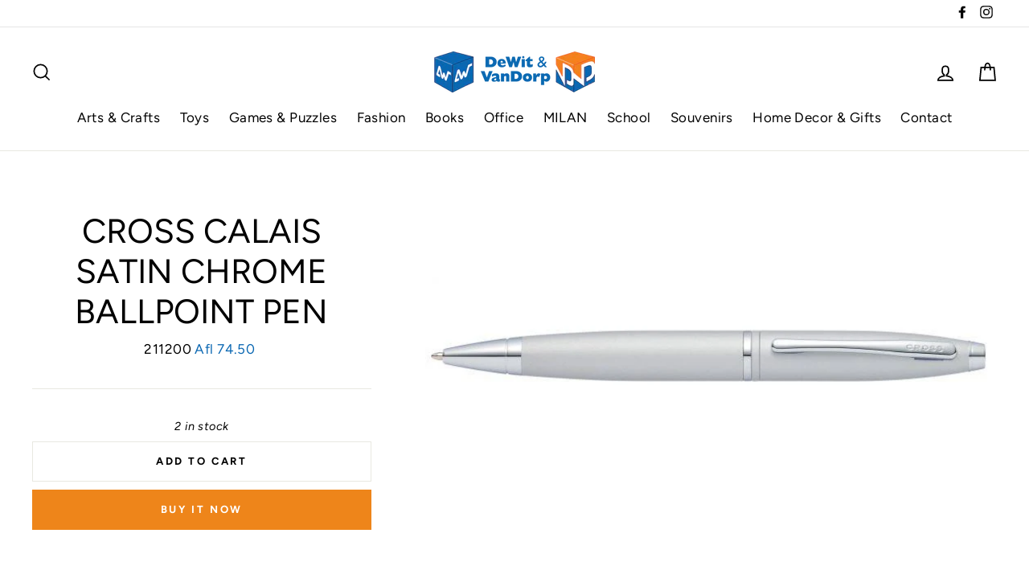

--- FILE ---
content_type: text/html; charset=utf-8
request_url: https://www.dewitvandorp.com/products/calais-pen-schr-bxd
body_size: 27864
content:
<!doctype html>
<html class="no-js" lang="en">
<head>
  <meta name="google-site-verification" content="LxW8bY6sF82VbqyFO5f1quu1vs1VCN8K0-U-3fEc5lM" />
  <meta charset="utf-8">
  <meta http-equiv="X-UA-Compatible" content="IE=edge,chrome=1">
  <meta name="viewport" content="width=device-width,initial-scale=1">
  <meta name="theme-color" content="#ee851a">
  <link rel="canonical" href="https://www.dewitvandorp.com/products/calais-pen-schr-bxd">
  <meta name="format-detection" content="telephone=no"><link rel="shortcut icon" href="//www.dewitvandorp.com/cdn/shop/files/dwvd-favicon_32x32.png?v=1614719295" type="image/png" />
  <title>Cross Calais Satin Chrome Ballpoint Pen
&ndash; DeWit &amp; VanDorp
</title><meta name="description" content=""><meta property="og:site_name" content="DeWit &amp; VanDorp">
  <meta property="og:url" content="https://www.dewitvandorp.com/products/calais-pen-schr-bxd">
  <meta property="og:title" content="Cross Calais Satin Chrome Ballpoint Pen">
  <meta property="og:type" content="product">
  <meta property="og:description" content="Shopping at De Wit & Van Dorp is now easier! Order all your favorites online.
Toys, Games, Books, Gifts, School and Office Supplies, Fashion Jewelry and more at the Best Prices! Don’t forget to browse our special SALE section.
"><meta property="og:price:amount" content="74.50">
    <meta property="og:price:currency" content="AWG"><meta property="og:image" content="http://www.dewitvandorp.com/cdn/shop/products/penwdumcm7zj06zsepuo_6_1200x630.jpg?v=1591119992">
  <meta property="og:image:secure_url" content="https://www.dewitvandorp.com/cdn/shop/products/penwdumcm7zj06zsepuo_6_1200x630.jpg?v=1591119992">
  <meta name="twitter:site" content="@">
  <meta name="twitter:card" content="summary_large_image">
  <meta name="twitter:title" content="Cross Calais Satin Chrome Ballpoint Pen">
  <meta name="twitter:description" content="Shopping at De Wit & Van Dorp is now easier! Order all your favorites online.
Toys, Games, Books, Gifts, School and Office Supplies, Fashion Jewelry and more at the Best Prices! Don’t forget to browse our special SALE section.
">


  <style data-shopify>
  @font-face {
  font-family: Figtree;
  font-weight: 400;
  font-style: normal;
  src: url("//www.dewitvandorp.com/cdn/fonts/figtree/figtree_n4.3c0838aba1701047e60be6a99a1b0a40ce9b8419.woff2") format("woff2"),
       url("//www.dewitvandorp.com/cdn/fonts/figtree/figtree_n4.c0575d1db21fc3821f17fd6617d3dee552312137.woff") format("woff");
}

  @font-face {
  font-family: Figtree;
  font-weight: 400;
  font-style: normal;
  src: url("//www.dewitvandorp.com/cdn/fonts/figtree/figtree_n4.3c0838aba1701047e60be6a99a1b0a40ce9b8419.woff2") format("woff2"),
       url("//www.dewitvandorp.com/cdn/fonts/figtree/figtree_n4.c0575d1db21fc3821f17fd6617d3dee552312137.woff") format("woff");
}


  @font-face {
  font-family: Figtree;
  font-weight: 700;
  font-style: normal;
  src: url("//www.dewitvandorp.com/cdn/fonts/figtree/figtree_n7.2fd9bfe01586148e644724096c9d75e8c7a90e55.woff2") format("woff2"),
       url("//www.dewitvandorp.com/cdn/fonts/figtree/figtree_n7.ea05de92d862f9594794ab281c4c3a67501ef5fc.woff") format("woff");
}

  @font-face {
  font-family: Figtree;
  font-weight: 400;
  font-style: italic;
  src: url("//www.dewitvandorp.com/cdn/fonts/figtree/figtree_i4.89f7a4275c064845c304a4cf8a4a586060656db2.woff2") format("woff2"),
       url("//www.dewitvandorp.com/cdn/fonts/figtree/figtree_i4.6f955aaaafc55a22ffc1f32ecf3756859a5ad3e2.woff") format("woff");
}

  @font-face {
  font-family: Figtree;
  font-weight: 700;
  font-style: italic;
  src: url("//www.dewitvandorp.com/cdn/fonts/figtree/figtree_i7.06add7096a6f2ab742e09ec7e498115904eda1fe.woff2") format("woff2"),
       url("//www.dewitvandorp.com/cdn/fonts/figtree/figtree_i7.ee584b5fcaccdbb5518c0228158941f8df81b101.woff") format("woff");
}

</style>

  <link href="//www.dewitvandorp.com/cdn/shop/t/2/assets/theme.scss.css?v=2558569023861218381759259639" rel="stylesheet" type="text/css" media="all" />

  <style data-shopify>
    .collection-item__title {
      font-size: 20.8px;
    }

    @media screen and (min-width: 769px) {
      .collection-item__title {
        font-size: 26px;
      }
    }
  </style>

  <script>
    document.documentElement.className = document.documentElement.className.replace('no-js', 'js');

    window.theme = window.theme || {};
    theme.strings = {
      addToCart: "Add to cart",
      soldOut: "Sold Out",
      unavailable: "Unavailable",
      stockLabel: "[count] in stock",
      savePrice: "Save [saved_amount]",
      cartSavings: "You're saving [savings]",
      cartEmpty: "Your cart is currently empty.",
      cartTermsConfirmation: "You must agree with the terms and conditions of sales to check out"
    };
    theme.settings = {
      cartType: "drawer",
      moneyFormat: "Afl {{amount}}",
      saveType: "dollar",
      recentlyViewedEnabled: false,
      quickView: false,
      themeVersion: "1.4.2"
    };
  </script>

  <!-- "snippets/buddha-megamenu-before.liquid" was not rendered, the associated app was uninstalled -->
  <!-- "snippets/buddha-megamenu.liquid" was not rendered, the associated app was uninstalled -->
  <script>window.performance && window.performance.mark && window.performance.mark('shopify.content_for_header.start');</script><meta id="shopify-digital-wallet" name="shopify-digital-wallet" content="/40433909925/digital_wallets/dialog">
<link rel="alternate" type="application/json+oembed" href="https://www.dewitvandorp.com/products/calais-pen-schr-bxd.oembed">
<script async="async" src="/checkouts/internal/preloads.js?locale=en-AW"></script>
<script id="shopify-features" type="application/json">{"accessToken":"ac2a9dbbf604b388aa3d0dcf76b35358","betas":["rich-media-storefront-analytics"],"domain":"www.dewitvandorp.com","predictiveSearch":true,"shopId":40433909925,"locale":"en"}</script>
<script>var Shopify = Shopify || {};
Shopify.shop = "dwvd.myshopify.com";
Shopify.locale = "en";
Shopify.currency = {"active":"AWG","rate":"1.0"};
Shopify.country = "AW";
Shopify.theme = {"name":"Dewitvandorp","id":100488511653,"schema_name":"Impulse","schema_version":"1.4.2","theme_store_id":null,"role":"main"};
Shopify.theme.handle = "null";
Shopify.theme.style = {"id":null,"handle":null};
Shopify.cdnHost = "www.dewitvandorp.com/cdn";
Shopify.routes = Shopify.routes || {};
Shopify.routes.root = "/";</script>
<script type="module">!function(o){(o.Shopify=o.Shopify||{}).modules=!0}(window);</script>
<script>!function(o){function n(){var o=[];function n(){o.push(Array.prototype.slice.apply(arguments))}return n.q=o,n}var t=o.Shopify=o.Shopify||{};t.loadFeatures=n(),t.autoloadFeatures=n()}(window);</script>
<script id="shop-js-analytics" type="application/json">{"pageType":"product"}</script>
<script defer="defer" async type="module" src="//www.dewitvandorp.com/cdn/shopifycloud/shop-js/modules/v2/client.init-shop-cart-sync_C5BV16lS.en.esm.js"></script>
<script defer="defer" async type="module" src="//www.dewitvandorp.com/cdn/shopifycloud/shop-js/modules/v2/chunk.common_CygWptCX.esm.js"></script>
<script type="module">
  await import("//www.dewitvandorp.com/cdn/shopifycloud/shop-js/modules/v2/client.init-shop-cart-sync_C5BV16lS.en.esm.js");
await import("//www.dewitvandorp.com/cdn/shopifycloud/shop-js/modules/v2/chunk.common_CygWptCX.esm.js");

  window.Shopify.SignInWithShop?.initShopCartSync?.({"fedCMEnabled":true,"windoidEnabled":true});

</script>
<script id="__st">var __st={"a":40433909925,"offset":-14400,"reqid":"3a633a6b-25b2-4096-b97f-f87e24c6da0d-1768643063","pageurl":"www.dewitvandorp.com\/products\/calais-pen-schr-bxd","u":"2f0efc2fd70f","p":"product","rtyp":"product","rid":5257789276325};</script>
<script>window.ShopifyPaypalV4VisibilityTracking = true;</script>
<script id="captcha-bootstrap">!function(){'use strict';const t='contact',e='account',n='new_comment',o=[[t,t],['blogs',n],['comments',n],[t,'customer']],c=[[e,'customer_login'],[e,'guest_login'],[e,'recover_customer_password'],[e,'create_customer']],r=t=>t.map((([t,e])=>`form[action*='/${t}']:not([data-nocaptcha='true']) input[name='form_type'][value='${e}']`)).join(','),a=t=>()=>t?[...document.querySelectorAll(t)].map((t=>t.form)):[];function s(){const t=[...o],e=r(t);return a(e)}const i='password',u='form_key',d=['recaptcha-v3-token','g-recaptcha-response','h-captcha-response',i],f=()=>{try{return window.sessionStorage}catch{return}},m='__shopify_v',_=t=>t.elements[u];function p(t,e,n=!1){try{const o=window.sessionStorage,c=JSON.parse(o.getItem(e)),{data:r}=function(t){const{data:e,action:n}=t;return t[m]||n?{data:e,action:n}:{data:t,action:n}}(c);for(const[e,n]of Object.entries(r))t.elements[e]&&(t.elements[e].value=n);n&&o.removeItem(e)}catch(o){console.error('form repopulation failed',{error:o})}}const l='form_type',E='cptcha';function T(t){t.dataset[E]=!0}const w=window,h=w.document,L='Shopify',v='ce_forms',y='captcha';let A=!1;((t,e)=>{const n=(g='f06e6c50-85a8-45c8-87d0-21a2b65856fe',I='https://cdn.shopify.com/shopifycloud/storefront-forms-hcaptcha/ce_storefront_forms_captcha_hcaptcha.v1.5.2.iife.js',D={infoText:'Protected by hCaptcha',privacyText:'Privacy',termsText:'Terms'},(t,e,n)=>{const o=w[L][v],c=o.bindForm;if(c)return c(t,g,e,D).then(n);var r;o.q.push([[t,g,e,D],n]),r=I,A||(h.body.append(Object.assign(h.createElement('script'),{id:'captcha-provider',async:!0,src:r})),A=!0)});var g,I,D;w[L]=w[L]||{},w[L][v]=w[L][v]||{},w[L][v].q=[],w[L][y]=w[L][y]||{},w[L][y].protect=function(t,e){n(t,void 0,e),T(t)},Object.freeze(w[L][y]),function(t,e,n,w,h,L){const[v,y,A,g]=function(t,e,n){const i=e?o:[],u=t?c:[],d=[...i,...u],f=r(d),m=r(i),_=r(d.filter((([t,e])=>n.includes(e))));return[a(f),a(m),a(_),s()]}(w,h,L),I=t=>{const e=t.target;return e instanceof HTMLFormElement?e:e&&e.form},D=t=>v().includes(t);t.addEventListener('submit',(t=>{const e=I(t);if(!e)return;const n=D(e)&&!e.dataset.hcaptchaBound&&!e.dataset.recaptchaBound,o=_(e),c=g().includes(e)&&(!o||!o.value);(n||c)&&t.preventDefault(),c&&!n&&(function(t){try{if(!f())return;!function(t){const e=f();if(!e)return;const n=_(t);if(!n)return;const o=n.value;o&&e.removeItem(o)}(t);const e=Array.from(Array(32),(()=>Math.random().toString(36)[2])).join('');!function(t,e){_(t)||t.append(Object.assign(document.createElement('input'),{type:'hidden',name:u})),t.elements[u].value=e}(t,e),function(t,e){const n=f();if(!n)return;const o=[...t.querySelectorAll(`input[type='${i}']`)].map((({name:t})=>t)),c=[...d,...o],r={};for(const[a,s]of new FormData(t).entries())c.includes(a)||(r[a]=s);n.setItem(e,JSON.stringify({[m]:1,action:t.action,data:r}))}(t,e)}catch(e){console.error('failed to persist form',e)}}(e),e.submit())}));const S=(t,e)=>{t&&!t.dataset[E]&&(n(t,e.some((e=>e===t))),T(t))};for(const o of['focusin','change'])t.addEventListener(o,(t=>{const e=I(t);D(e)&&S(e,y())}));const B=e.get('form_key'),M=e.get(l),P=B&&M;t.addEventListener('DOMContentLoaded',(()=>{const t=y();if(P)for(const e of t)e.elements[l].value===M&&p(e,B);[...new Set([...A(),...v().filter((t=>'true'===t.dataset.shopifyCaptcha))])].forEach((e=>S(e,t)))}))}(h,new URLSearchParams(w.location.search),n,t,e,['guest_login'])})(!0,!0)}();</script>
<script integrity="sha256-4kQ18oKyAcykRKYeNunJcIwy7WH5gtpwJnB7kiuLZ1E=" data-source-attribution="shopify.loadfeatures" defer="defer" src="//www.dewitvandorp.com/cdn/shopifycloud/storefront/assets/storefront/load_feature-a0a9edcb.js" crossorigin="anonymous"></script>
<script data-source-attribution="shopify.dynamic_checkout.dynamic.init">var Shopify=Shopify||{};Shopify.PaymentButton=Shopify.PaymentButton||{isStorefrontPortableWallets:!0,init:function(){window.Shopify.PaymentButton.init=function(){};var t=document.createElement("script");t.src="https://www.dewitvandorp.com/cdn/shopifycloud/portable-wallets/latest/portable-wallets.en.js",t.type="module",document.head.appendChild(t)}};
</script>
<script data-source-attribution="shopify.dynamic_checkout.buyer_consent">
  function portableWalletsHideBuyerConsent(e){var t=document.getElementById("shopify-buyer-consent"),n=document.getElementById("shopify-subscription-policy-button");t&&n&&(t.classList.add("hidden"),t.setAttribute("aria-hidden","true"),n.removeEventListener("click",e))}function portableWalletsShowBuyerConsent(e){var t=document.getElementById("shopify-buyer-consent"),n=document.getElementById("shopify-subscription-policy-button");t&&n&&(t.classList.remove("hidden"),t.removeAttribute("aria-hidden"),n.addEventListener("click",e))}window.Shopify?.PaymentButton&&(window.Shopify.PaymentButton.hideBuyerConsent=portableWalletsHideBuyerConsent,window.Shopify.PaymentButton.showBuyerConsent=portableWalletsShowBuyerConsent);
</script>
<script>
  function portableWalletsCleanup(e){e&&e.src&&console.error("Failed to load portable wallets script "+e.src);var t=document.querySelectorAll("shopify-accelerated-checkout .shopify-payment-button__skeleton, shopify-accelerated-checkout-cart .wallet-cart-button__skeleton"),e=document.getElementById("shopify-buyer-consent");for(let e=0;e<t.length;e++)t[e].remove();e&&e.remove()}function portableWalletsNotLoadedAsModule(e){e instanceof ErrorEvent&&"string"==typeof e.message&&e.message.includes("import.meta")&&"string"==typeof e.filename&&e.filename.includes("portable-wallets")&&(window.removeEventListener("error",portableWalletsNotLoadedAsModule),window.Shopify.PaymentButton.failedToLoad=e,"loading"===document.readyState?document.addEventListener("DOMContentLoaded",window.Shopify.PaymentButton.init):window.Shopify.PaymentButton.init())}window.addEventListener("error",portableWalletsNotLoadedAsModule);
</script>

<script type="module" src="https://www.dewitvandorp.com/cdn/shopifycloud/portable-wallets/latest/portable-wallets.en.js" onError="portableWalletsCleanup(this)" crossorigin="anonymous"></script>
<script nomodule>
  document.addEventListener("DOMContentLoaded", portableWalletsCleanup);
</script>

<link id="shopify-accelerated-checkout-styles" rel="stylesheet" media="screen" href="https://www.dewitvandorp.com/cdn/shopifycloud/portable-wallets/latest/accelerated-checkout-backwards-compat.css" crossorigin="anonymous">
<style id="shopify-accelerated-checkout-cart">
        #shopify-buyer-consent {
  margin-top: 1em;
  display: inline-block;
  width: 100%;
}

#shopify-buyer-consent.hidden {
  display: none;
}

#shopify-subscription-policy-button {
  background: none;
  border: none;
  padding: 0;
  text-decoration: underline;
  font-size: inherit;
  cursor: pointer;
}

#shopify-subscription-policy-button::before {
  box-shadow: none;
}

      </style>

<script>window.performance && window.performance.mark && window.performance.mark('shopify.content_for_header.end');</script>
  <!--[if lt IE 9]>
<script src="//cdnjs.cloudflare.com/ajax/libs/html5shiv/3.7.2/html5shiv.min.js" type="text/javascript"></script>
<![endif]-->
<!--[if (lte IE 9) ]><script src="//www.dewitvandorp.com/cdn/shop/t/2/assets/match-media.min.js?v=159635276924582161481591102562" type="text/javascript"></script><![endif]-->


  
  <script src="//www.dewitvandorp.com/cdn/shop/t/2/assets/vendor.js" defer="defer"></script>



  

  
  <script src="//www.dewitvandorp.com/cdn/shop/t/2/assets/theme.js?v=73746446552986256601591102592" defer="defer"></script>


<!-- "snippets/pagefly-header.liquid" was not rendered, the associated app was uninstalled -->
 
<!-- "snippets/pagefly-header.liquid" was not rendered, the associated app was uninstalled -->
 <link href="https://monorail-edge.shopifysvc.com" rel="dns-prefetch">
<script>(function(){if ("sendBeacon" in navigator && "performance" in window) {try {var session_token_from_headers = performance.getEntriesByType('navigation')[0].serverTiming.find(x => x.name == '_s').description;} catch {var session_token_from_headers = undefined;}var session_cookie_matches = document.cookie.match(/_shopify_s=([^;]*)/);var session_token_from_cookie = session_cookie_matches && session_cookie_matches.length === 2 ? session_cookie_matches[1] : "";var session_token = session_token_from_headers || session_token_from_cookie || "";function handle_abandonment_event(e) {var entries = performance.getEntries().filter(function(entry) {return /monorail-edge.shopifysvc.com/.test(entry.name);});if (!window.abandonment_tracked && entries.length === 0) {window.abandonment_tracked = true;var currentMs = Date.now();var navigation_start = performance.timing.navigationStart;var payload = {shop_id: 40433909925,url: window.location.href,navigation_start,duration: currentMs - navigation_start,session_token,page_type: "product"};window.navigator.sendBeacon("https://monorail-edge.shopifysvc.com/v1/produce", JSON.stringify({schema_id: "online_store_buyer_site_abandonment/1.1",payload: payload,metadata: {event_created_at_ms: currentMs,event_sent_at_ms: currentMs}}));}}window.addEventListener('pagehide', handle_abandonment_event);}}());</script>
<script id="web-pixels-manager-setup">(function e(e,d,r,n,o){if(void 0===o&&(o={}),!Boolean(null===(a=null===(i=window.Shopify)||void 0===i?void 0:i.analytics)||void 0===a?void 0:a.replayQueue)){var i,a;window.Shopify=window.Shopify||{};var t=window.Shopify;t.analytics=t.analytics||{};var s=t.analytics;s.replayQueue=[],s.publish=function(e,d,r){return s.replayQueue.push([e,d,r]),!0};try{self.performance.mark("wpm:start")}catch(e){}var l=function(){var e={modern:/Edge?\/(1{2}[4-9]|1[2-9]\d|[2-9]\d{2}|\d{4,})\.\d+(\.\d+|)|Firefox\/(1{2}[4-9]|1[2-9]\d|[2-9]\d{2}|\d{4,})\.\d+(\.\d+|)|Chrom(ium|e)\/(9{2}|\d{3,})\.\d+(\.\d+|)|(Maci|X1{2}).+ Version\/(15\.\d+|(1[6-9]|[2-9]\d|\d{3,})\.\d+)([,.]\d+|)( \(\w+\)|)( Mobile\/\w+|) Safari\/|Chrome.+OPR\/(9{2}|\d{3,})\.\d+\.\d+|(CPU[ +]OS|iPhone[ +]OS|CPU[ +]iPhone|CPU IPhone OS|CPU iPad OS)[ +]+(15[._]\d+|(1[6-9]|[2-9]\d|\d{3,})[._]\d+)([._]\d+|)|Android:?[ /-](13[3-9]|1[4-9]\d|[2-9]\d{2}|\d{4,})(\.\d+|)(\.\d+|)|Android.+Firefox\/(13[5-9]|1[4-9]\d|[2-9]\d{2}|\d{4,})\.\d+(\.\d+|)|Android.+Chrom(ium|e)\/(13[3-9]|1[4-9]\d|[2-9]\d{2}|\d{4,})\.\d+(\.\d+|)|SamsungBrowser\/([2-9]\d|\d{3,})\.\d+/,legacy:/Edge?\/(1[6-9]|[2-9]\d|\d{3,})\.\d+(\.\d+|)|Firefox\/(5[4-9]|[6-9]\d|\d{3,})\.\d+(\.\d+|)|Chrom(ium|e)\/(5[1-9]|[6-9]\d|\d{3,})\.\d+(\.\d+|)([\d.]+$|.*Safari\/(?![\d.]+ Edge\/[\d.]+$))|(Maci|X1{2}).+ Version\/(10\.\d+|(1[1-9]|[2-9]\d|\d{3,})\.\d+)([,.]\d+|)( \(\w+\)|)( Mobile\/\w+|) Safari\/|Chrome.+OPR\/(3[89]|[4-9]\d|\d{3,})\.\d+\.\d+|(CPU[ +]OS|iPhone[ +]OS|CPU[ +]iPhone|CPU IPhone OS|CPU iPad OS)[ +]+(10[._]\d+|(1[1-9]|[2-9]\d|\d{3,})[._]\d+)([._]\d+|)|Android:?[ /-](13[3-9]|1[4-9]\d|[2-9]\d{2}|\d{4,})(\.\d+|)(\.\d+|)|Mobile Safari.+OPR\/([89]\d|\d{3,})\.\d+\.\d+|Android.+Firefox\/(13[5-9]|1[4-9]\d|[2-9]\d{2}|\d{4,})\.\d+(\.\d+|)|Android.+Chrom(ium|e)\/(13[3-9]|1[4-9]\d|[2-9]\d{2}|\d{4,})\.\d+(\.\d+|)|Android.+(UC? ?Browser|UCWEB|U3)[ /]?(15\.([5-9]|\d{2,})|(1[6-9]|[2-9]\d|\d{3,})\.\d+)\.\d+|SamsungBrowser\/(5\.\d+|([6-9]|\d{2,})\.\d+)|Android.+MQ{2}Browser\/(14(\.(9|\d{2,})|)|(1[5-9]|[2-9]\d|\d{3,})(\.\d+|))(\.\d+|)|K[Aa][Ii]OS\/(3\.\d+|([4-9]|\d{2,})\.\d+)(\.\d+|)/},d=e.modern,r=e.legacy,n=navigator.userAgent;return n.match(d)?"modern":n.match(r)?"legacy":"unknown"}(),u="modern"===l?"modern":"legacy",c=(null!=n?n:{modern:"",legacy:""})[u],f=function(e){return[e.baseUrl,"/wpm","/b",e.hashVersion,"modern"===e.buildTarget?"m":"l",".js"].join("")}({baseUrl:d,hashVersion:r,buildTarget:u}),m=function(e){var d=e.version,r=e.bundleTarget,n=e.surface,o=e.pageUrl,i=e.monorailEndpoint;return{emit:function(e){var a=e.status,t=e.errorMsg,s=(new Date).getTime(),l=JSON.stringify({metadata:{event_sent_at_ms:s},events:[{schema_id:"web_pixels_manager_load/3.1",payload:{version:d,bundle_target:r,page_url:o,status:a,surface:n,error_msg:t},metadata:{event_created_at_ms:s}}]});if(!i)return console&&console.warn&&console.warn("[Web Pixels Manager] No Monorail endpoint provided, skipping logging."),!1;try{return self.navigator.sendBeacon.bind(self.navigator)(i,l)}catch(e){}var u=new XMLHttpRequest;try{return u.open("POST",i,!0),u.setRequestHeader("Content-Type","text/plain"),u.send(l),!0}catch(e){return console&&console.warn&&console.warn("[Web Pixels Manager] Got an unhandled error while logging to Monorail."),!1}}}}({version:r,bundleTarget:l,surface:e.surface,pageUrl:self.location.href,monorailEndpoint:e.monorailEndpoint});try{o.browserTarget=l,function(e){var d=e.src,r=e.async,n=void 0===r||r,o=e.onload,i=e.onerror,a=e.sri,t=e.scriptDataAttributes,s=void 0===t?{}:t,l=document.createElement("script"),u=document.querySelector("head"),c=document.querySelector("body");if(l.async=n,l.src=d,a&&(l.integrity=a,l.crossOrigin="anonymous"),s)for(var f in s)if(Object.prototype.hasOwnProperty.call(s,f))try{l.dataset[f]=s[f]}catch(e){}if(o&&l.addEventListener("load",o),i&&l.addEventListener("error",i),u)u.appendChild(l);else{if(!c)throw new Error("Did not find a head or body element to append the script");c.appendChild(l)}}({src:f,async:!0,onload:function(){if(!function(){var e,d;return Boolean(null===(d=null===(e=window.Shopify)||void 0===e?void 0:e.analytics)||void 0===d?void 0:d.initialized)}()){var d=window.webPixelsManager.init(e)||void 0;if(d){var r=window.Shopify.analytics;r.replayQueue.forEach((function(e){var r=e[0],n=e[1],o=e[2];d.publishCustomEvent(r,n,o)})),r.replayQueue=[],r.publish=d.publishCustomEvent,r.visitor=d.visitor,r.initialized=!0}}},onerror:function(){return m.emit({status:"failed",errorMsg:"".concat(f," has failed to load")})},sri:function(e){var d=/^sha384-[A-Za-z0-9+/=]+$/;return"string"==typeof e&&d.test(e)}(c)?c:"",scriptDataAttributes:o}),m.emit({status:"loading"})}catch(e){m.emit({status:"failed",errorMsg:(null==e?void 0:e.message)||"Unknown error"})}}})({shopId: 40433909925,storefrontBaseUrl: "https://www.dewitvandorp.com",extensionsBaseUrl: "https://extensions.shopifycdn.com/cdn/shopifycloud/web-pixels-manager",monorailEndpoint: "https://monorail-edge.shopifysvc.com/unstable/produce_batch",surface: "storefront-renderer",enabledBetaFlags: ["2dca8a86"],webPixelsConfigList: [{"id":"162988252","configuration":"{\"pixel_id\":\"602901670405351\",\"pixel_type\":\"facebook_pixel\",\"metaapp_system_user_token\":\"-\"}","eventPayloadVersion":"v1","runtimeContext":"OPEN","scriptVersion":"ca16bc87fe92b6042fbaa3acc2fbdaa6","type":"APP","apiClientId":2329312,"privacyPurposes":["ANALYTICS","MARKETING","SALE_OF_DATA"],"dataSharingAdjustments":{"protectedCustomerApprovalScopes":["read_customer_address","read_customer_email","read_customer_name","read_customer_personal_data","read_customer_phone"]}},{"id":"69042396","eventPayloadVersion":"v1","runtimeContext":"LAX","scriptVersion":"1","type":"CUSTOM","privacyPurposes":["ANALYTICS"],"name":"Google Analytics tag (migrated)"},{"id":"shopify-app-pixel","configuration":"{}","eventPayloadVersion":"v1","runtimeContext":"STRICT","scriptVersion":"0450","apiClientId":"shopify-pixel","type":"APP","privacyPurposes":["ANALYTICS","MARKETING"]},{"id":"shopify-custom-pixel","eventPayloadVersion":"v1","runtimeContext":"LAX","scriptVersion":"0450","apiClientId":"shopify-pixel","type":"CUSTOM","privacyPurposes":["ANALYTICS","MARKETING"]}],isMerchantRequest: false,initData: {"shop":{"name":"DeWit \u0026 VanDorp","paymentSettings":{"currencyCode":"AWG"},"myshopifyDomain":"dwvd.myshopify.com","countryCode":"AW","storefrontUrl":"https:\/\/www.dewitvandorp.com"},"customer":null,"cart":null,"checkout":null,"productVariants":[{"price":{"amount":74.5,"currencyCode":"AWG"},"product":{"title":"Cross Calais Satin Chrome Ballpoint Pen","vendor":"Dewit Vandorp","id":"5257789276325","untranslatedTitle":"Cross Calais Satin Chrome Ballpoint Pen","url":"\/products\/calais-pen-schr-bxd","type":""},"id":"34493489774757","image":{"src":"\/\/www.dewitvandorp.com\/cdn\/shop\/products\/penwdumcm7zj06zsepuo_6.jpg?v=1591119992"},"sku":"211200","title":"Default Title","untranslatedTitle":"Default Title"}],"purchasingCompany":null},},"https://www.dewitvandorp.com/cdn","fcfee988w5aeb613cpc8e4bc33m6693e112",{"modern":"","legacy":""},{"shopId":"40433909925","storefrontBaseUrl":"https:\/\/www.dewitvandorp.com","extensionBaseUrl":"https:\/\/extensions.shopifycdn.com\/cdn\/shopifycloud\/web-pixels-manager","surface":"storefront-renderer","enabledBetaFlags":"[\"2dca8a86\"]","isMerchantRequest":"false","hashVersion":"fcfee988w5aeb613cpc8e4bc33m6693e112","publish":"custom","events":"[[\"page_viewed\",{}],[\"product_viewed\",{\"productVariant\":{\"price\":{\"amount\":74.5,\"currencyCode\":\"AWG\"},\"product\":{\"title\":\"Cross Calais Satin Chrome Ballpoint Pen\",\"vendor\":\"Dewit Vandorp\",\"id\":\"5257789276325\",\"untranslatedTitle\":\"Cross Calais Satin Chrome Ballpoint Pen\",\"url\":\"\/products\/calais-pen-schr-bxd\",\"type\":\"\"},\"id\":\"34493489774757\",\"image\":{\"src\":\"\/\/www.dewitvandorp.com\/cdn\/shop\/products\/penwdumcm7zj06zsepuo_6.jpg?v=1591119992\"},\"sku\":\"211200\",\"title\":\"Default Title\",\"untranslatedTitle\":\"Default Title\"}}]]"});</script><script>
  window.ShopifyAnalytics = window.ShopifyAnalytics || {};
  window.ShopifyAnalytics.meta = window.ShopifyAnalytics.meta || {};
  window.ShopifyAnalytics.meta.currency = 'AWG';
  var meta = {"product":{"id":5257789276325,"gid":"gid:\/\/shopify\/Product\/5257789276325","vendor":"Dewit Vandorp","type":"","handle":"calais-pen-schr-bxd","variants":[{"id":34493489774757,"price":7450,"name":"Cross Calais Satin Chrome Ballpoint Pen","public_title":null,"sku":"211200"}],"remote":false},"page":{"pageType":"product","resourceType":"product","resourceId":5257789276325,"requestId":"3a633a6b-25b2-4096-b97f-f87e24c6da0d-1768643063"}};
  for (var attr in meta) {
    window.ShopifyAnalytics.meta[attr] = meta[attr];
  }
</script>
<script class="analytics">
  (function () {
    var customDocumentWrite = function(content) {
      var jquery = null;

      if (window.jQuery) {
        jquery = window.jQuery;
      } else if (window.Checkout && window.Checkout.$) {
        jquery = window.Checkout.$;
      }

      if (jquery) {
        jquery('body').append(content);
      }
    };

    var hasLoggedConversion = function(token) {
      if (token) {
        return document.cookie.indexOf('loggedConversion=' + token) !== -1;
      }
      return false;
    }

    var setCookieIfConversion = function(token) {
      if (token) {
        var twoMonthsFromNow = new Date(Date.now());
        twoMonthsFromNow.setMonth(twoMonthsFromNow.getMonth() + 2);

        document.cookie = 'loggedConversion=' + token + '; expires=' + twoMonthsFromNow;
      }
    }

    var trekkie = window.ShopifyAnalytics.lib = window.trekkie = window.trekkie || [];
    if (trekkie.integrations) {
      return;
    }
    trekkie.methods = [
      'identify',
      'page',
      'ready',
      'track',
      'trackForm',
      'trackLink'
    ];
    trekkie.factory = function(method) {
      return function() {
        var args = Array.prototype.slice.call(arguments);
        args.unshift(method);
        trekkie.push(args);
        return trekkie;
      };
    };
    for (var i = 0; i < trekkie.methods.length; i++) {
      var key = trekkie.methods[i];
      trekkie[key] = trekkie.factory(key);
    }
    trekkie.load = function(config) {
      trekkie.config = config || {};
      trekkie.config.initialDocumentCookie = document.cookie;
      var first = document.getElementsByTagName('script')[0];
      var script = document.createElement('script');
      script.type = 'text/javascript';
      script.onerror = function(e) {
        var scriptFallback = document.createElement('script');
        scriptFallback.type = 'text/javascript';
        scriptFallback.onerror = function(error) {
                var Monorail = {
      produce: function produce(monorailDomain, schemaId, payload) {
        var currentMs = new Date().getTime();
        var event = {
          schema_id: schemaId,
          payload: payload,
          metadata: {
            event_created_at_ms: currentMs,
            event_sent_at_ms: currentMs
          }
        };
        return Monorail.sendRequest("https://" + monorailDomain + "/v1/produce", JSON.stringify(event));
      },
      sendRequest: function sendRequest(endpointUrl, payload) {
        // Try the sendBeacon API
        if (window && window.navigator && typeof window.navigator.sendBeacon === 'function' && typeof window.Blob === 'function' && !Monorail.isIos12()) {
          var blobData = new window.Blob([payload], {
            type: 'text/plain'
          });

          if (window.navigator.sendBeacon(endpointUrl, blobData)) {
            return true;
          } // sendBeacon was not successful

        } // XHR beacon

        var xhr = new XMLHttpRequest();

        try {
          xhr.open('POST', endpointUrl);
          xhr.setRequestHeader('Content-Type', 'text/plain');
          xhr.send(payload);
        } catch (e) {
          console.log(e);
        }

        return false;
      },
      isIos12: function isIos12() {
        return window.navigator.userAgent.lastIndexOf('iPhone; CPU iPhone OS 12_') !== -1 || window.navigator.userAgent.lastIndexOf('iPad; CPU OS 12_') !== -1;
      }
    };
    Monorail.produce('monorail-edge.shopifysvc.com',
      'trekkie_storefront_load_errors/1.1',
      {shop_id: 40433909925,
      theme_id: 100488511653,
      app_name: "storefront",
      context_url: window.location.href,
      source_url: "//www.dewitvandorp.com/cdn/s/trekkie.storefront.cd680fe47e6c39ca5d5df5f0a32d569bc48c0f27.min.js"});

        };
        scriptFallback.async = true;
        scriptFallback.src = '//www.dewitvandorp.com/cdn/s/trekkie.storefront.cd680fe47e6c39ca5d5df5f0a32d569bc48c0f27.min.js';
        first.parentNode.insertBefore(scriptFallback, first);
      };
      script.async = true;
      script.src = '//www.dewitvandorp.com/cdn/s/trekkie.storefront.cd680fe47e6c39ca5d5df5f0a32d569bc48c0f27.min.js';
      first.parentNode.insertBefore(script, first);
    };
    trekkie.load(
      {"Trekkie":{"appName":"storefront","development":false,"defaultAttributes":{"shopId":40433909925,"isMerchantRequest":null,"themeId":100488511653,"themeCityHash":"5037245243881511818","contentLanguage":"en","currency":"AWG","eventMetadataId":"f71ffaf6-05a0-4436-821a-ddb8c5c80a4a"},"isServerSideCookieWritingEnabled":true,"monorailRegion":"shop_domain","enabledBetaFlags":["65f19447"]},"Session Attribution":{},"S2S":{"facebookCapiEnabled":true,"source":"trekkie-storefront-renderer","apiClientId":580111}}
    );

    var loaded = false;
    trekkie.ready(function() {
      if (loaded) return;
      loaded = true;

      window.ShopifyAnalytics.lib = window.trekkie;

      var originalDocumentWrite = document.write;
      document.write = customDocumentWrite;
      try { window.ShopifyAnalytics.merchantGoogleAnalytics.call(this); } catch(error) {};
      document.write = originalDocumentWrite;

      window.ShopifyAnalytics.lib.page(null,{"pageType":"product","resourceType":"product","resourceId":5257789276325,"requestId":"3a633a6b-25b2-4096-b97f-f87e24c6da0d-1768643063","shopifyEmitted":true});

      var match = window.location.pathname.match(/checkouts\/(.+)\/(thank_you|post_purchase)/)
      var token = match? match[1]: undefined;
      if (!hasLoggedConversion(token)) {
        setCookieIfConversion(token);
        window.ShopifyAnalytics.lib.track("Viewed Product",{"currency":"AWG","variantId":34493489774757,"productId":5257789276325,"productGid":"gid:\/\/shopify\/Product\/5257789276325","name":"Cross Calais Satin Chrome Ballpoint Pen","price":"74.50","sku":"211200","brand":"Dewit Vandorp","variant":null,"category":"","nonInteraction":true,"remote":false},undefined,undefined,{"shopifyEmitted":true});
      window.ShopifyAnalytics.lib.track("monorail:\/\/trekkie_storefront_viewed_product\/1.1",{"currency":"AWG","variantId":34493489774757,"productId":5257789276325,"productGid":"gid:\/\/shopify\/Product\/5257789276325","name":"Cross Calais Satin Chrome Ballpoint Pen","price":"74.50","sku":"211200","brand":"Dewit Vandorp","variant":null,"category":"","nonInteraction":true,"remote":false,"referer":"https:\/\/www.dewitvandorp.com\/products\/calais-pen-schr-bxd"});
      }
    });


        var eventsListenerScript = document.createElement('script');
        eventsListenerScript.async = true;
        eventsListenerScript.src = "//www.dewitvandorp.com/cdn/shopifycloud/storefront/assets/shop_events_listener-3da45d37.js";
        document.getElementsByTagName('head')[0].appendChild(eventsListenerScript);

})();</script>
  <script>
  if (!window.ga || (window.ga && typeof window.ga !== 'function')) {
    window.ga = function ga() {
      (window.ga.q = window.ga.q || []).push(arguments);
      if (window.Shopify && window.Shopify.analytics && typeof window.Shopify.analytics.publish === 'function') {
        window.Shopify.analytics.publish("ga_stub_called", {}, {sendTo: "google_osp_migration"});
      }
      console.error("Shopify's Google Analytics stub called with:", Array.from(arguments), "\nSee https://help.shopify.com/manual/promoting-marketing/pixels/pixel-migration#google for more information.");
    };
    if (window.Shopify && window.Shopify.analytics && typeof window.Shopify.analytics.publish === 'function') {
      window.Shopify.analytics.publish("ga_stub_initialized", {}, {sendTo: "google_osp_migration"});
    }
  }
</script>
<script
  defer
  src="https://www.dewitvandorp.com/cdn/shopifycloud/perf-kit/shopify-perf-kit-3.0.4.min.js"
  data-application="storefront-renderer"
  data-shop-id="40433909925"
  data-render-region="gcp-us-central1"
  data-page-type="product"
  data-theme-instance-id="100488511653"
  data-theme-name="Impulse"
  data-theme-version="1.4.2"
  data-monorail-region="shop_domain"
  data-resource-timing-sampling-rate="10"
  data-shs="true"
  data-shs-beacon="true"
  data-shs-export-with-fetch="true"
  data-shs-logs-sample-rate="1"
  data-shs-beacon-endpoint="https://www.dewitvandorp.com/api/collect"
></script>
</head> 

<body class="template-product" data-transitions="false">
  <!-- "snippets/buddha-megamenu-wireframe.liquid" was not rendered, the associated app was uninstalled -->

  
  

  <a class="in-page-link visually-hidden skip-link" href="#MainContent">Skip to content</a>

  <div id="PageContainer" class="page-container">
    <div class="transition-body">

    <div id="shopify-section-header" class="shopify-section">




<div id="NavDrawer" class="drawer drawer--left">
  <div class="drawer__fixed-header drawer__fixed-header--full">
    <div class="drawer__header drawer__header--full appear-animation appear-delay-1">
      <div class="h2 drawer__title">
        

      </div>
      <div class="drawer__close">
        <button type="button" class="drawer__close-button js-drawer-close">
          <svg aria-hidden="true" focusable="false" role="presentation" class="icon icon-close" viewBox="0 0 64 64"><path d="M19 17.61l27.12 27.13m0-27.12L19 44.74"/></svg>
          <span class="icon__fallback-text">Close menu</span>
        </button>
      </div>
    </div>
  </div>
  <div class="drawer__inner">

    <ul class="mobile-nav" role="navigation" aria-label="Primary">
      


        <li class="mobile-nav__item appear-animation appear-delay-2">
          
            <a href="/collections/arts-crafts" class="mobile-nav__link mobile-nav__link--top-level" >Arts & Crafts</a>
          

          
        </li>
      


        <li class="mobile-nav__item appear-animation appear-delay-3">
          
            <div class="mobile-nav__has-sublist">
              
                <a href="/collections/toys"
                  class="mobile-nav__link mobile-nav__link--top-level"
                  id="Label-collections-toys2"
                  >
                  Toys
                </a>
                <div class="mobile-nav__toggle">
                  <button type="button"
                    aria-controls="Linklist-collections-toys2"
                    
                    class="collapsible-trigger collapsible--auto-height ">
                    <span class="collapsible-trigger__icon collapsible-trigger__icon--open" role="presentation">
  <svg aria-hidden="true" focusable="false" role="presentation" class="icon icon--wide icon-chevron-down" viewBox="0 0 28 16"><path d="M1.57 1.59l12.76 12.77L27.1 1.59" stroke-width="2" stroke="#000" fill="none" fill-rule="evenodd"/></svg>
</span>

                  </button>
                </div>
              
            </div>
          

          
            <div id="Linklist-collections-toys2"
              class="mobile-nav__sublist collapsible-content collapsible-content--all "
              aria-labelledby="Label-collections-toys2"
              >
              <div class="collapsible-content__inner">
                <ul class="mobile-nav__sublist">
                  


                    <li class="mobile-nav__item">
                      <div class="mobile-nav__child-item">
                        
                          <a href="/collections/babies"
                            class="mobile-nav__link"
                            id="Sublabel-collections-babies1"
                            >
                            Babies
                          </a>
                        
                        
                          <button type="button"
                            aria-controls="Sublinklist-collections-toys2-collections-babies1"
                            class="collapsible-trigger ">
                            <span class="collapsible-trigger__icon collapsible-trigger__icon--circle collapsible-trigger__icon--open" role="presentation">
  <svg aria-hidden="true" focusable="false" role="presentation" class="icon icon--wide icon-chevron-down" viewBox="0 0 28 16"><path d="M1.57 1.59l12.76 12.77L27.1 1.59" stroke-width="2" stroke="#000" fill="none" fill-rule="evenodd"/></svg>
</span>

                          </button>
                        
                      </div>

                      
                        <div
                          id="Sublinklist-collections-toys2-collections-babies1"
                          aria-labelledby="Sublabel-collections-babies1"
                          class="mobile-nav__sublist collapsible-content collapsible-content--all "
                          >
                          <div class="collapsible-content__inner">
                            <ul class="mobile-nav__grandchildlist">
                              
                                <li class="mobile-nav__item">
                                  <a href="/collections/little-dutch" class="mobile-nav__link" >
                                    Little Dutch
                                  </a>
                                </li>
                              
                                <li class="mobile-nav__item">
                                  <a href="/collections/kidoozie" class="mobile-nav__link" >
                                    Kidoozie
                                  </a>
                                </li>
                              
                                <li class="mobile-nav__item">
                                  <a href="/collections/v-tech" class="mobile-nav__link" >
                                    V-Tech
                                  </a>
                                </li>
                              
                                <li class="mobile-nav__item">
                                  <a href="/collections/fisherprice" class="mobile-nav__link" >
                                    Fisher-Price
                                  </a>
                                </li>
                              
                                <li class="mobile-nav__item">
                                  <a href="/collections/little-tikes" class="mobile-nav__link" >
                                    Little Tikes
                                  </a>
                                </li>
                              
                            </ul>
                          </div>
                        </div>
                      
                    </li>
                  


                    <li class="mobile-nav__item">
                      <div class="mobile-nav__child-item">
                        
                          <a href="/collections"
                            class="mobile-nav__link"
                            id="Sublabel-collections2"
                            >
                            Boys
                          </a>
                        
                        
                          <button type="button"
                            aria-controls="Sublinklist-collections-toys2-collections2"
                            class="collapsible-trigger ">
                            <span class="collapsible-trigger__icon collapsible-trigger__icon--circle collapsible-trigger__icon--open" role="presentation">
  <svg aria-hidden="true" focusable="false" role="presentation" class="icon icon--wide icon-chevron-down" viewBox="0 0 28 16"><path d="M1.57 1.59l12.76 12.77L27.1 1.59" stroke-width="2" stroke="#000" fill="none" fill-rule="evenodd"/></svg>
</span>

                          </button>
                        
                      </div>

                      
                        <div
                          id="Sublinklist-collections-toys2-collections2"
                          aria-labelledby="Sublabel-collections2"
                          class="mobile-nav__sublist collapsible-content collapsible-content--all "
                          >
                          <div class="collapsible-content__inner">
                            <ul class="mobile-nav__grandchildlist">
                              
                                <li class="mobile-nav__item">
                                  <a href="/collections/airplanes" class="mobile-nav__link" >
                                    Airplanes & Cars
                                  </a>
                                </li>
                              
                                <li class="mobile-nav__item">
                                  <a href="/collections/blaze" class="mobile-nav__link" >
                                    Blaze
                                  </a>
                                </li>
                              
                                <li class="mobile-nav__item">
                                  <a href="/collections/hotwheels" class="mobile-nav__link" >
                                    Hot Wheels
                                  </a>
                                </li>
                              
                                <li class="mobile-nav__item">
                                  <a href="/collections/avengers" class="mobile-nav__link" >
                                    Avengers
                                  </a>
                                </li>
                              
                                <li class="mobile-nav__item">
                                  <a href="/collections/fortnite" class="mobile-nav__link" >
                                    Fortnite
                                  </a>
                                </li>
                              
                                <li class="mobile-nav__item">
                                  <a href="/collections/nerf" class="mobile-nav__link" >
                                    Nerf
                                  </a>
                                </li>
                              
                                <li class="mobile-nav__item">
                                  <a href="/collections/dino-world" class="mobile-nav__link" >
                                    Dino World
                                  </a>
                                </li>
                              
                                <li class="mobile-nav__item">
                                  <a href="/collections/paw-patrol" class="mobile-nav__link" >
                                    Paw Patrol
                                  </a>
                                </li>
                              
                                <li class="mobile-nav__item">
                                  <a href="/collections/pj-masks" class="mobile-nav__link" >
                                    PJ Masks
                                  </a>
                                </li>
                              
                                <li class="mobile-nav__item">
                                  <a href="/collections/pokemon" class="mobile-nav__link" >
                                    Pokemon
                                  </a>
                                </li>
                              
                                <li class="mobile-nav__item">
                                  <a href="/collections/beyblade" class="mobile-nav__link" >
                                    Beyblade
                                  </a>
                                </li>
                              
                                <li class="mobile-nav__item">
                                  <a href="/collections/super-mario" class="mobile-nav__link" >
                                    Super Mario
                                  </a>
                                </li>
                              
                            </ul>
                          </div>
                        </div>
                      
                    </li>
                  


                    <li class="mobile-nav__item">
                      <div class="mobile-nav__child-item">
                        
                          <a href="/collections/fashion-dolls"
                            class="mobile-nav__link"
                            id="Sublabel-collections-fashion-dolls3"
                            >
                            Fashion Dolls
                          </a>
                        
                        
                          <button type="button"
                            aria-controls="Sublinklist-collections-toys2-collections-fashion-dolls3"
                            class="collapsible-trigger ">
                            <span class="collapsible-trigger__icon collapsible-trigger__icon--circle collapsible-trigger__icon--open" role="presentation">
  <svg aria-hidden="true" focusable="false" role="presentation" class="icon icon--wide icon-chevron-down" viewBox="0 0 28 16"><path d="M1.57 1.59l12.76 12.77L27.1 1.59" stroke-width="2" stroke="#000" fill="none" fill-rule="evenodd"/></svg>
</span>

                          </button>
                        
                      </div>

                      
                        <div
                          id="Sublinklist-collections-toys2-collections-fashion-dolls3"
                          aria-labelledby="Sublabel-collections-fashion-dolls3"
                          class="mobile-nav__sublist collapsible-content collapsible-content--all "
                          >
                          <div class="collapsible-content__inner">
                            <ul class="mobile-nav__grandchildlist">
                              
                                <li class="mobile-nav__item">
                                  <a href="/collections/frozen" class="mobile-nav__link" >
                                    Frozen
                                  </a>
                                </li>
                              
                                <li class="mobile-nav__item">
                                  <a href="/collections/lol" class="mobile-nav__link" >
                                    LOL
                                  </a>
                                </li>
                              
                                <li class="mobile-nav__item">
                                  <a href="/collections/barbie" class="mobile-nav__link" >
                                    Barbie
                                  </a>
                                </li>
                              
                                <li class="mobile-nav__item">
                                  <a href="/collections/na-na-na-surprise" class="mobile-nav__link" >
                                    Na Na Na! Surprise!
                                  </a>
                                </li>
                              
                                <li class="mobile-nav__item">
                                  <a href="/collections/disney-princess" class="mobile-nav__link" >
                                    Disney Princess
                                  </a>
                                </li>
                              
                                <li class="mobile-nav__item">
                                  <a href="/collections/polly-pocket" class="mobile-nav__link" >
                                    Polly Pocket
                                  </a>
                                </li>
                              
                                <li class="mobile-nav__item">
                                  <a href="/collections/trolls" class="mobile-nav__link" >
                                    Trolls
                                  </a>
                                </li>
                              
                            </ul>
                          </div>
                        </div>
                      
                    </li>
                  


                    <li class="mobile-nav__item">
                      <div class="mobile-nav__child-item">
                        
                          <a href="/collections/play-doh"
                            class="mobile-nav__link"
                            id="Sublabel-collections-play-doh4"
                            >
                            Play-Doh
                          </a>
                        
                        
                      </div>

                      
                    </li>
                  


                    <li class="mobile-nav__item">
                      <div class="mobile-nav__child-item">
                        
                          <a href="/collections/melissa-doug"
                            class="mobile-nav__link"
                            id="Sublabel-collections-melissa-doug5"
                            >
                            Melissa &amp; Doug
                          </a>
                        
                        
                      </div>

                      
                    </li>
                  


                    <li class="mobile-nav__item">
                      <div class="mobile-nav__child-item">
                        
                          <a href="/collections/outdoor"
                            class="mobile-nav__link"
                            id="Sublabel-collections-outdoor6"
                            >
                            Outdoor &amp; Beach Toys
                          </a>
                        
                        
                      </div>

                      
                    </li>
                  


                    <li class="mobile-nav__item">
                      <div class="mobile-nav__child-item">
                        
                          <a href="/collections/skates-boards"
                            class="mobile-nav__link"
                            id="Sublabel-collections-skates-boards7"
                            >
                            Skates &amp; Boards
                          </a>
                        
                        
                      </div>

                      
                    </li>
                  


                    <li class="mobile-nav__item">
                      <div class="mobile-nav__child-item">
                        
                          <a href="/collections/ty-1"
                            class="mobile-nav__link"
                            id="Sublabel-collections-ty-18"
                            >
                            Ty
                          </a>
                        
                        
                      </div>

                      
                    </li>
                  


                    <li class="mobile-nav__item">
                      <div class="mobile-nav__child-item">
                        
                          <a href="/collections/goggles"
                            class="mobile-nav__link"
                            id="Sublabel-collections-goggles9"
                            >
                            Goggles
                          </a>
                        
                        
                      </div>

                      
                    </li>
                  


                    <li class="mobile-nav__item">
                      <div class="mobile-nav__child-item">
                        
                          <a href="/collections/musical-instruments"
                            class="mobile-nav__link"
                            id="Sublabel-collections-musical-instruments10"
                            >
                            Musical Instruments
                          </a>
                        
                        
                      </div>

                      
                    </li>
                  


                    <li class="mobile-nav__item">
                      <div class="mobile-nav__child-item">
                        
                          <a href="/collections/toy-animals"
                            class="mobile-nav__link"
                            id="Sublabel-collections-toy-animals11"
                            >
                            Toy Animals
                          </a>
                        
                        
                      </div>

                      
                    </li>
                  


                    <li class="mobile-nav__item">
                      <div class="mobile-nav__child-item">
                        
                          <a href="/collections/pretend-play-dress-up"
                            class="mobile-nav__link"
                            id="Sublabel-collections-pretend-play-dress-up12"
                            >
                            Pretend Play &amp; Dress Up
                          </a>
                        
                        
                      </div>

                      
                    </li>
                  


                    <li class="mobile-nav__item">
                      <div class="mobile-nav__child-item">
                        
                          <a href="/collections/lego"
                            class="mobile-nav__link"
                            id="Sublabel-collections-lego13"
                            >
                            LEGO
                          </a>
                        
                        
                          <button type="button"
                            aria-controls="Sublinklist-collections-toys2-collections-lego13"
                            class="collapsible-trigger ">
                            <span class="collapsible-trigger__icon collapsible-trigger__icon--circle collapsible-trigger__icon--open" role="presentation">
  <svg aria-hidden="true" focusable="false" role="presentation" class="icon icon--wide icon-chevron-down" viewBox="0 0 28 16"><path d="M1.57 1.59l12.76 12.77L27.1 1.59" stroke-width="2" stroke="#000" fill="none" fill-rule="evenodd"/></svg>
</span>

                          </button>
                        
                      </div>

                      
                        <div
                          id="Sublinklist-collections-toys2-collections-lego13"
                          aria-labelledby="Sublabel-collections-lego13"
                          class="mobile-nav__sublist collapsible-content collapsible-content--all "
                          >
                          <div class="collapsible-content__inner">
                            <ul class="mobile-nav__grandchildlist">
                              
                                <li class="mobile-nav__item">
                                  <a href="/collections/lego-classic" class="mobile-nav__link" >
                                    LEGO Classic
                                  </a>
                                </li>
                              
                                <li class="mobile-nav__item">
                                  <a href="/collections/lego-duplo" class="mobile-nav__link" >
                                    LEGO Duplo
                                  </a>
                                </li>
                              
                                <li class="mobile-nav__item">
                                  <a href="/collections/lego-city" class="mobile-nav__link" >
                                    LEGO City
                                  </a>
                                </li>
                              
                                <li class="mobile-nav__item">
                                  <a href="/collections/lego-creators" class="mobile-nav__link" >
                                    LEGO Creators
                                  </a>
                                </li>
                              
                                <li class="mobile-nav__item">
                                  <a href="/collections/lego-friends" class="mobile-nav__link" >
                                    LEGO Friends
                                  </a>
                                </li>
                              
                                <li class="mobile-nav__item">
                                  <a href="/collections/lego-super-heroes" class="mobile-nav__link" >
                                    LEGO Super Heroes
                                  </a>
                                </li>
                              
                                <li class="mobile-nav__item">
                                  <a href="/collections/lego-starwars" class="mobile-nav__link" >
                                    LEGO Starwars
                                  </a>
                                </li>
                              
                                <li class="mobile-nav__item">
                                  <a href="/collections/lego-toystory" class="mobile-nav__link" >
                                    LEGO Toystory
                                  </a>
                                </li>
                              
                                <li class="mobile-nav__item">
                                  <a href="/collections/lego-technic" class="mobile-nav__link" >
                                    LEGO Technic
                                  </a>
                                </li>
                              
                                <li class="mobile-nav__item">
                                  <a href="/collections/lego-architect" class="mobile-nav__link" >
                                    LEGO Architect
                                  </a>
                                </li>
                              
                                <li class="mobile-nav__item">
                                  <a href="/collections/lego-juniors" class="mobile-nav__link" >
                                    LEGO Juniors
                                  </a>
                                </li>
                              
                                <li class="mobile-nav__item">
                                  <a href="/collections/lego-hidden-side" class="mobile-nav__link" >
                                    LEGO Hidden Side
                                  </a>
                                </li>
                              
                                <li class="mobile-nav__item">
                                  <a href="/collections/lego-speed" class="mobile-nav__link" >
                                    LEGO Speed
                                  </a>
                                </li>
                              
                                <li class="mobile-nav__item">
                                  <a href="/collections/lego-jurassic-park" class="mobile-nav__link" >
                                    LEGO Jurassic Park
                                  </a>
                                </li>
                              
                                <li class="mobile-nav__item">
                                  <a href="/collections/lego-minecraft" class="mobile-nav__link" >
                                    LEGO Minecraft
                                  </a>
                                </li>
                              
                                <li class="mobile-nav__item">
                                  <a href="/collections/lego-dots" class="mobile-nav__link" >
                                    LEGO Dots
                                  </a>
                                </li>
                              
                                <li class="mobile-nav__item">
                                  <a href="/collections/lego-super-mario" class="mobile-nav__link" >
                                    LEGO Super Mario
                                  </a>
                                </li>
                              
                                <li class="mobile-nav__item">
                                  <a href="/collections/lego-trolls" class="mobile-nav__link" >
                                    LEGO Trolls
                                  </a>
                                </li>
                              
                                <li class="mobile-nav__item">
                                  <a href="/collections/lego-ninjaco" class="mobile-nav__link" >
                                    LEGO Ninjaco
                                  </a>
                                </li>
                              
                                <li class="mobile-nav__item">
                                  <a href="/collections/lego-dc" class="mobile-nav__link" >
                                    LEGO DC
                                  </a>
                                </li>
                              
                            </ul>
                          </div>
                        </div>
                      
                    </li>
                  


                    <li class="mobile-nav__item">
                      <div class="mobile-nav__child-item">
                        
                          <a href="/collections/dolls"
                            class="mobile-nav__link"
                            id="Sublabel-collections-dolls14"
                            >
                            Baby Dolls
                          </a>
                        
                        
                          <button type="button"
                            aria-controls="Sublinklist-collections-toys2-collections-dolls14"
                            class="collapsible-trigger ">
                            <span class="collapsible-trigger__icon collapsible-trigger__icon--circle collapsible-trigger__icon--open" role="presentation">
  <svg aria-hidden="true" focusable="false" role="presentation" class="icon icon--wide icon-chevron-down" viewBox="0 0 28 16"><path d="M1.57 1.59l12.76 12.77L27.1 1.59" stroke-width="2" stroke="#000" fill="none" fill-rule="evenodd"/></svg>
</span>

                          </button>
                        
                      </div>

                      
                        <div
                          id="Sublinklist-collections-toys2-collections-dolls14"
                          aria-labelledby="Sublabel-collections-dolls14"
                          class="mobile-nav__sublist collapsible-content collapsible-content--all "
                          >
                          <div class="collapsible-content__inner">
                            <ul class="mobile-nav__grandchildlist">
                              
                                <li class="mobile-nav__item">
                                  <a href="/collections/dolls-clothes-accessories" class="mobile-nav__link" >
                                    Dolls Clothes & Accessories
                                  </a>
                                </li>
                              
                            </ul>
                          </div>
                        </div>
                      
                    </li>
                  
                </ul>
              </div>
            </div>
          
        </li>
      


        <li class="mobile-nav__item appear-animation appear-delay-4">
          
            <div class="mobile-nav__has-sublist">
              
                <a href="/collections/games-puzzles"
                  class="mobile-nav__link mobile-nav__link--top-level"
                  id="Label-collections-games-puzzles3"
                  >
                  Games & Puzzles
                </a>
                <div class="mobile-nav__toggle">
                  <button type="button"
                    aria-controls="Linklist-collections-games-puzzles3"
                    
                    class="collapsible-trigger collapsible--auto-height ">
                    <span class="collapsible-trigger__icon collapsible-trigger__icon--open" role="presentation">
  <svg aria-hidden="true" focusable="false" role="presentation" class="icon icon--wide icon-chevron-down" viewBox="0 0 28 16"><path d="M1.57 1.59l12.76 12.77L27.1 1.59" stroke-width="2" stroke="#000" fill="none" fill-rule="evenodd"/></svg>
</span>

                  </button>
                </div>
              
            </div>
          

          
            <div id="Linklist-collections-games-puzzles3"
              class="mobile-nav__sublist collapsible-content collapsible-content--all "
              aria-labelledby="Label-collections-games-puzzles3"
              >
              <div class="collapsible-content__inner">
                <ul class="mobile-nav__sublist">
                  


                    <li class="mobile-nav__item">
                      <div class="mobile-nav__child-item">
                        
                          <a href="/collections/boardgames"
                            class="mobile-nav__link"
                            id="Sublabel-collections-boardgames1"
                            >
                            Boardgames
                          </a>
                        
                        
                          <button type="button"
                            aria-controls="Sublinklist-collections-games-puzzles3-collections-boardgames1"
                            class="collapsible-trigger ">
                            <span class="collapsible-trigger__icon collapsible-trigger__icon--circle collapsible-trigger__icon--open" role="presentation">
  <svg aria-hidden="true" focusable="false" role="presentation" class="icon icon--wide icon-chevron-down" viewBox="0 0 28 16"><path d="M1.57 1.59l12.76 12.77L27.1 1.59" stroke-width="2" stroke="#000" fill="none" fill-rule="evenodd"/></svg>
</span>

                          </button>
                        
                      </div>

                      
                        <div
                          id="Sublinklist-collections-games-puzzles3-collections-boardgames1"
                          aria-labelledby="Sublabel-collections-boardgames1"
                          class="mobile-nav__sublist collapsible-content collapsible-content--all "
                          >
                          <div class="collapsible-content__inner">
                            <ul class="mobile-nav__grandchildlist">
                              
                                <li class="mobile-nav__item">
                                  <a href="/collections/adult-boardgames" class="mobile-nav__link" >
                                    Adult Boardgames
                                  </a>
                                </li>
                              
                                <li class="mobile-nav__item">
                                  <a href="/collections/family-boardgames" class="mobile-nav__link" >
                                    Family Boardgames
                                  </a>
                                </li>
                              
                                <li class="mobile-nav__item">
                                  <a href="/collections/kids-boardgames" class="mobile-nav__link" >
                                    Kids Boardgames
                                  </a>
                                </li>
                              
                            </ul>
                          </div>
                        </div>
                      
                    </li>
                  


                    <li class="mobile-nav__item">
                      <div class="mobile-nav__child-item">
                        
                          <a href="/collections/games"
                            class="mobile-nav__link"
                            id="Sublabel-collections-games2"
                            >
                            Games
                          </a>
                        
                        
                          <button type="button"
                            aria-controls="Sublinklist-collections-games-puzzles3-collections-games2"
                            class="collapsible-trigger ">
                            <span class="collapsible-trigger__icon collapsible-trigger__icon--circle collapsible-trigger__icon--open" role="presentation">
  <svg aria-hidden="true" focusable="false" role="presentation" class="icon icon--wide icon-chevron-down" viewBox="0 0 28 16"><path d="M1.57 1.59l12.76 12.77L27.1 1.59" stroke-width="2" stroke="#000" fill="none" fill-rule="evenodd"/></svg>
</span>

                          </button>
                        
                      </div>

                      
                        <div
                          id="Sublinklist-collections-games-puzzles3-collections-games2"
                          aria-labelledby="Sublabel-collections-games2"
                          class="mobile-nav__sublist collapsible-content collapsible-content--all "
                          >
                          <div class="collapsible-content__inner">
                            <ul class="mobile-nav__grandchildlist">
                              
                                <li class="mobile-nav__item">
                                  <a href="/collections/educational-games" class="mobile-nav__link" >
                                    Educational Games
                                  </a>
                                </li>
                              
                                <li class="mobile-nav__item">
                                  <a href="/collections/video-games" class="mobile-nav__link" >
                                    Video Games
                                  </a>
                                </li>
                              
                            </ul>
                          </div>
                        </div>
                      
                    </li>
                  


                    <li class="mobile-nav__item">
                      <div class="mobile-nav__child-item">
                        
                          <a href="/collections/puzzles"
                            class="mobile-nav__link"
                            id="Sublabel-collections-puzzles3"
                            >
                            Puzzles
                          </a>
                        
                        
                          <button type="button"
                            aria-controls="Sublinklist-collections-games-puzzles3-collections-puzzles3"
                            class="collapsible-trigger ">
                            <span class="collapsible-trigger__icon collapsible-trigger__icon--circle collapsible-trigger__icon--open" role="presentation">
  <svg aria-hidden="true" focusable="false" role="presentation" class="icon icon--wide icon-chevron-down" viewBox="0 0 28 16"><path d="M1.57 1.59l12.76 12.77L27.1 1.59" stroke-width="2" stroke="#000" fill="none" fill-rule="evenodd"/></svg>
</span>

                          </button>
                        
                      </div>

                      
                        <div
                          id="Sublinklist-collections-games-puzzles3-collections-puzzles3"
                          aria-labelledby="Sublabel-collections-puzzles3"
                          class="mobile-nav__sublist collapsible-content collapsible-content--all "
                          >
                          <div class="collapsible-content__inner">
                            <ul class="mobile-nav__grandchildlist">
                              
                                <li class="mobile-nav__item">
                                  <a href="/collections/kids-puzzles" class="mobile-nav__link" >
                                    Kids Puzzles
                                  </a>
                                </li>
                              
                                <li class="mobile-nav__item">
                                  <a href="/collections/adult-puzzles" class="mobile-nav__link" >
                                    Adult Puzzles
                                  </a>
                                </li>
                              
                            </ul>
                          </div>
                        </div>
                      
                    </li>
                  
                </ul>
              </div>
            </div>
          
        </li>
      


        <li class="mobile-nav__item appear-animation appear-delay-5">
          
            <div class="mobile-nav__has-sublist">
              
                <a href="/collections/fashion"
                  class="mobile-nav__link mobile-nav__link--top-level"
                  id="Label-collections-fashion4"
                  >
                  Fashion
                </a>
                <div class="mobile-nav__toggle">
                  <button type="button"
                    aria-controls="Linklist-collections-fashion4"
                    
                    class="collapsible-trigger collapsible--auto-height ">
                    <span class="collapsible-trigger__icon collapsible-trigger__icon--open" role="presentation">
  <svg aria-hidden="true" focusable="false" role="presentation" class="icon icon--wide icon-chevron-down" viewBox="0 0 28 16"><path d="M1.57 1.59l12.76 12.77L27.1 1.59" stroke-width="2" stroke="#000" fill="none" fill-rule="evenodd"/></svg>
</span>

                  </button>
                </div>
              
            </div>
          

          
            <div id="Linklist-collections-fashion4"
              class="mobile-nav__sublist collapsible-content collapsible-content--all "
              aria-labelledby="Label-collections-fashion4"
              >
              <div class="collapsible-content__inner">
                <ul class="mobile-nav__sublist">
                  


                    <li class="mobile-nav__item">
                      <div class="mobile-nav__child-item">
                        
                          <a href="/collections/face-masks"
                            class="mobile-nav__link"
                            id="Sublabel-collections-face-masks1"
                            >
                            Face Masks
                          </a>
                        
                        
                      </div>

                      
                    </li>
                  


                    <li class="mobile-nav__item">
                      <div class="mobile-nav__child-item">
                        
                          <a href="/collections/hot-focus"
                            class="mobile-nav__link"
                            id="Sublabel-collections-hot-focus2"
                            >
                            Hot Focus
                          </a>
                        
                        
                      </div>

                      
                    </li>
                  


                    <li class="mobile-nav__item">
                      <div class="mobile-nav__child-item">
                        
                          <a href="/collections/make-up-accessories"
                            class="mobile-nav__link"
                            id="Sublabel-collections-make-up-accessories3"
                            >
                            Make Up &amp; Jewelry
                          </a>
                        
                        
                      </div>

                      
                    </li>
                  


                    <li class="mobile-nav__item">
                      <div class="mobile-nav__child-item">
                        
                          <a href="/collections/top-trenz"
                            class="mobile-nav__link"
                            id="Sublabel-collections-top-trenz4"
                            >
                            Top Trenz
                          </a>
                        
                        
                      </div>

                      
                    </li>
                  


                    <li class="mobile-nav__item">
                      <div class="mobile-nav__child-item">
                        
                          <a href="/collections/topmodel"
                            class="mobile-nav__link"
                            id="Sublabel-collections-topmodel5"
                            >
                            TopModel
                          </a>
                        
                        
                      </div>

                      
                    </li>
                  


                    <li class="mobile-nav__item">
                      <div class="mobile-nav__child-item">
                        
                          <a href="/collections/3c4g"
                            class="mobile-nav__link"
                            id="Sublabel-collections-3c4g6"
                            >
                            3C4G
                          </a>
                        
                        
                      </div>

                      
                    </li>
                  


                    <li class="mobile-nav__item">
                      <div class="mobile-nav__child-item">
                        
                          <a href="/collections/omg-accesories"
                            class="mobile-nav__link"
                            id="Sublabel-collections-omg-accesories7"
                            >
                            OMG Accesories
                          </a>
                        
                        
                      </div>

                      
                    </li>
                  
                </ul>
              </div>
            </div>
          
        </li>
      


        <li class="mobile-nav__item appear-animation appear-delay-6">
          
            <div class="mobile-nav__has-sublist">
              
                <a href="/collections/books"
                  class="mobile-nav__link mobile-nav__link--top-level"
                  id="Label-collections-books5"
                  >
                  Books
                </a>
                <div class="mobile-nav__toggle">
                  <button type="button"
                    aria-controls="Linklist-collections-books5"
                    
                    class="collapsible-trigger collapsible--auto-height ">
                    <span class="collapsible-trigger__icon collapsible-trigger__icon--open" role="presentation">
  <svg aria-hidden="true" focusable="false" role="presentation" class="icon icon--wide icon-chevron-down" viewBox="0 0 28 16"><path d="M1.57 1.59l12.76 12.77L27.1 1.59" stroke-width="2" stroke="#000" fill="none" fill-rule="evenodd"/></svg>
</span>

                  </button>
                </div>
              
            </div>
          

          
            <div id="Linklist-collections-books5"
              class="mobile-nav__sublist collapsible-content collapsible-content--all "
              aria-labelledby="Label-collections-books5"
              >
              <div class="collapsible-content__inner">
                <ul class="mobile-nav__sublist">
                  


                    <li class="mobile-nav__item">
                      <div class="mobile-nav__child-item">
                        
                          <a href="/collections/bible-religion-1"
                            class="mobile-nav__link"
                            id="Sublabel-collections-bible-religion-11"
                            >
                            Bible &amp; Religion
                          </a>
                        
                        
                      </div>

                      
                    </li>
                  


                    <li class="mobile-nav__item">
                      <div class="mobile-nav__child-item">
                        
                          <a href="/collections/biography-autobiography"
                            class="mobile-nav__link"
                            id="Sublabel-collections-biography-autobiography2"
                            >
                            Biography &amp; Autobiography
                          </a>
                        
                        
                      </div>

                      
                    </li>
                  


                    <li class="mobile-nav__item">
                      <div class="mobile-nav__child-item">
                        
                          <a href="/collections/body-mind-spirit-1"
                            class="mobile-nav__link"
                            id="Sublabel-collections-body-mind-spirit-13"
                            >
                            Body, Mind &amp; Spirit
                          </a>
                        
                        
                      </div>

                      
                    </li>
                  


                    <li class="mobile-nav__item">
                      <div class="mobile-nav__child-item">
                        
                          <a href="/collections/business-management-1"
                            class="mobile-nav__link"
                            id="Sublabel-collections-business-management-14"
                            >
                            Business &amp; Management
                          </a>
                        
                        
                      </div>

                      
                    </li>
                  


                    <li class="mobile-nav__item">
                      <div class="mobile-nav__child-item">
                        
                          <a href="/collections/childrens-1"
                            class="mobile-nav__link"
                            id="Sublabel-collections-childrens-15"
                            >
                            Kids &amp; Teens
                          </a>
                        
                        
                      </div>

                      
                    </li>
                  


                    <li class="mobile-nav__item">
                      <div class="mobile-nav__child-item">
                        
                          <a href="/collections/cooking-1"
                            class="mobile-nav__link"
                            id="Sublabel-collections-cooking-16"
                            >
                            Cooking
                          </a>
                        
                        
                      </div>

                      
                    </li>
                  


                    <li class="mobile-nav__item">
                      <div class="mobile-nav__child-item">
                        
                          <a href="/collections/educational"
                            class="mobile-nav__link"
                            id="Sublabel-collections-educational7"
                            >
                            Educational
                          </a>
                        
                        
                      </div>

                      
                    </li>
                  


                    <li class="mobile-nav__item">
                      <div class="mobile-nav__child-item">
                        
                          <a href="/collections/fantasy-1"
                            class="mobile-nav__link"
                            id="Sublabel-collections-fantasy-18"
                            >
                            Fantasy &amp; Science Fiction
                          </a>
                        
                        
                      </div>

                      
                    </li>
                  


                    <li class="mobile-nav__item">
                      <div class="mobile-nav__child-item">
                        
                          <a href="/collections/fiction-1"
                            class="mobile-nav__link"
                            id="Sublabel-collections-fiction-19"
                            >
                            Fiction
                          </a>
                        
                        
                      </div>

                      
                    </li>
                  


                    <li class="mobile-nav__item">
                      <div class="mobile-nav__child-item">
                        
                          <a href="/collections/fiction-literary"
                            class="mobile-nav__link"
                            id="Sublabel-collections-fiction-literary10"
                            >
                            Literature Fiction
                          </a>
                        
                        
                      </div>

                      
                    </li>
                  


                    <li class="mobile-nav__item">
                      <div class="mobile-nav__child-item">
                        
                          <a href="/collections/health-fitness-1"
                            class="mobile-nav__link"
                            id="Sublabel-collections-health-fitness-111"
                            >
                            Health &amp; Fitness
                          </a>
                        
                        
                      </div>

                      
                    </li>
                  


                    <li class="mobile-nav__item">
                      <div class="mobile-nav__child-item">
                        
                          <a href="/collections/history-1"
                            class="mobile-nav__link"
                            id="Sublabel-collections-history-112"
                            >
                            History &amp; Politics
                          </a>
                        
                        
                      </div>

                      
                    </li>
                  


                    <li class="mobile-nav__item">
                      <div class="mobile-nav__child-item">
                        
                          <a href="/collections/inspirational-1"
                            class="mobile-nav__link"
                            id="Sublabel-collections-inspirational-113"
                            >
                            Inspirational
                          </a>
                        
                        
                      </div>

                      
                    </li>
                  


                    <li class="mobile-nav__item">
                      <div class="mobile-nav__child-item">
                        
                          <a href="/collections/juvenile-nonfiction-1"
                            class="mobile-nav__link"
                            id="Sublabel-collections-juvenile-nonfiction-114"
                            >
                            Juvenile Nonfiction
                          </a>
                        
                        
                      </div>

                      
                    </li>
                  


                    <li class="mobile-nav__item">
                      <div class="mobile-nav__child-item">
                        
                          <a href="/collections/literary-1"
                            class="mobile-nav__link"
                            id="Sublabel-collections-literary-115"
                            >
                            Literary
                          </a>
                        
                        
                      </div>

                      
                    </li>
                  


                    <li class="mobile-nav__item">
                      <div class="mobile-nav__child-item">
                        
                          <a href="/collections/literature-non-fiction"
                            class="mobile-nav__link"
                            id="Sublabel-collections-literature-non-fiction16"
                            >
                            Literature Nonfiction
                          </a>
                        
                        
                      </div>

                      
                    </li>
                  


                    <li class="mobile-nav__item">
                      <div class="mobile-nav__child-item">
                        
                          <a href="/collections/manga-graphics"
                            class="mobile-nav__link"
                            id="Sublabel-collections-manga-graphics17"
                            >
                            Manga Graphic
                          </a>
                        
                        
                      </div>

                      
                    </li>
                  


                    <li class="mobile-nav__item">
                      <div class="mobile-nav__child-item">
                        
                          <a href="/collections/medicine-nutritional-1"
                            class="mobile-nav__link"
                            id="Sublabel-collections-medicine-nutritional-118"
                            >
                            Medicine &amp; Nutritional
                          </a>
                        
                        
                      </div>

                      
                    </li>
                  


                    <li class="mobile-nav__item">
                      <div class="mobile-nav__child-item">
                        
                          <a href="/collections/motivational-self-help-1"
                            class="mobile-nav__link"
                            id="Sublabel-collections-motivational-self-help-119"
                            >
                            Motivational &amp; Self Help
                          </a>
                        
                        
                      </div>

                      
                    </li>
                  


                    <li class="mobile-nav__item">
                      <div class="mobile-nav__child-item">
                        
                          <a href="/collections/nature-sience-1"
                            class="mobile-nav__link"
                            id="Sublabel-collections-nature-sience-120"
                            >
                            Nature &amp; Sience
                          </a>
                        
                        
                      </div>

                      
                    </li>
                  


                    <li class="mobile-nav__item">
                      <div class="mobile-nav__child-item">
                        
                          <a href="/collections/poetry-1"
                            class="mobile-nav__link"
                            id="Sublabel-collections-poetry-121"
                            >
                            Poetry
                          </a>
                        
                        
                      </div>

                      
                    </li>
                  


                    <li class="mobile-nav__item">
                      <div class="mobile-nav__child-item">
                        
                          <a href="/collections/romance-1"
                            class="mobile-nav__link"
                            id="Sublabel-collections-romance-122"
                            >
                            Romance
                          </a>
                        
                        
                      </div>

                      
                    </li>
                  


                    <li class="mobile-nav__item">
                      <div class="mobile-nav__child-item">
                        
                          <a href="/collections/spirituality-filosofy-1"
                            class="mobile-nav__link"
                            id="Sublabel-collections-spirituality-filosofy-123"
                            >
                            Spirituality &amp; Filosofy
                          </a>
                        
                        
                      </div>

                      
                    </li>
                  


                    <li class="mobile-nav__item">
                      <div class="mobile-nav__child-item">
                        
                          <a href="/collections/thriller"
                            class="mobile-nav__link"
                            id="Sublabel-collections-thriller24"
                            >
                            Thriller &amp; Suspense
                          </a>
                        
                        
                      </div>

                      
                    </li>
                  


                    <li class="mobile-nav__item">
                      <div class="mobile-nav__child-item">
                        
                          <a href="/collections/travel-guide-1"
                            class="mobile-nav__link"
                            id="Sublabel-collections-travel-guide-125"
                            >
                            Travel Guide
                          </a>
                        
                        
                      </div>

                      
                    </li>
                  


                    <li class="mobile-nav__item">
                      <div class="mobile-nav__child-item">
                        
                          <a href="/collections/society"
                            class="mobile-nav__link"
                            id="Sublabel-collections-society26"
                            >
                            Society
                          </a>
                        
                        
                      </div>

                      
                    </li>
                  


                    <li class="mobile-nav__item">
                      <div class="mobile-nav__child-item">
                        
                          <a href="/collections/craft-hobbies"
                            class="mobile-nav__link"
                            id="Sublabel-collections-craft-hobbies27"
                            >
                            Craft &amp; Hobbies
                          </a>
                        
                        
                      </div>

                      
                    </li>
                  


                    <li class="mobile-nav__item">
                      <div class="mobile-nav__child-item">
                        
                          <a href="/collections/lifestyle"
                            class="mobile-nav__link"
                            id="Sublabel-collections-lifestyle28"
                            >
                            Lifestyle &amp; Culture
                          </a>
                        
                        
                      </div>

                      
                    </li>
                  


                    <li class="mobile-nav__item">
                      <div class="mobile-nav__child-item">
                        
                          <a href="/collections/papiamento"
                            class="mobile-nav__link"
                            id="Sublabel-collections-papiamento29"
                            >
                            Papiamento
                          </a>
                        
                        
                      </div>

                      
                    </li>
                  
                </ul>
              </div>
            </div>
          
        </li>
      


        <li class="mobile-nav__item appear-animation appear-delay-7">
          
            <div class="mobile-nav__has-sublist">
              
                <a href="/collections/office"
                  class="mobile-nav__link mobile-nav__link--top-level"
                  id="Label-collections-office6"
                  >
                  Office
                </a>
                <div class="mobile-nav__toggle">
                  <button type="button"
                    aria-controls="Linklist-collections-office6"
                    
                    class="collapsible-trigger collapsible--auto-height ">
                    <span class="collapsible-trigger__icon collapsible-trigger__icon--open" role="presentation">
  <svg aria-hidden="true" focusable="false" role="presentation" class="icon icon--wide icon-chevron-down" viewBox="0 0 28 16"><path d="M1.57 1.59l12.76 12.77L27.1 1.59" stroke-width="2" stroke="#000" fill="none" fill-rule="evenodd"/></svg>
</span>

                  </button>
                </div>
              
            </div>
          

          
            <div id="Linklist-collections-office6"
              class="mobile-nav__sublist collapsible-content collapsible-content--all "
              aria-labelledby="Label-collections-office6"
              >
              <div class="collapsible-content__inner">
                <ul class="mobile-nav__sublist">
                  


                    <li class="mobile-nav__item">
                      <div class="mobile-nav__child-item">
                        
                          <a href="/collections/wholesale-office"
                            class="mobile-nav__link"
                            id="Sublabel-collections-wholesale-office1"
                            >
                            Wholesale Office
                          </a>
                        
                        
                      </div>

                      
                    </li>
                  


                    <li class="mobile-nav__item">
                      <div class="mobile-nav__child-item">
                        
                          <a href="/collections/calendar"
                            class="mobile-nav__link"
                            id="Sublabel-collections-calendar2"
                            >
                            Agenda &amp; Calendar
                          </a>
                        
                        
                      </div>

                      
                    </li>
                  


                    <li class="mobile-nav__item">
                      <div class="mobile-nav__child-item">
                        
                          <a href="/collections/3m-sale"
                            class="mobile-nav__link"
                            id="Sublabel-collections-3m-sale3"
                            >
                            SALE 
                          </a>
                        
                        
                      </div>

                      
                    </li>
                  


                    <li class="mobile-nav__item">
                      <div class="mobile-nav__child-item">
                        
                          <a href="/collections/writables"
                            class="mobile-nav__link"
                            id="Sublabel-collections-writables4"
                            >
                            Writables 
                          </a>
                        
                        
                          <button type="button"
                            aria-controls="Sublinklist-collections-office6-collections-writables4"
                            class="collapsible-trigger ">
                            <span class="collapsible-trigger__icon collapsible-trigger__icon--circle collapsible-trigger__icon--open" role="presentation">
  <svg aria-hidden="true" focusable="false" role="presentation" class="icon icon--wide icon-chevron-down" viewBox="0 0 28 16"><path d="M1.57 1.59l12.76 12.77L27.1 1.59" stroke-width="2" stroke="#000" fill="none" fill-rule="evenodd"/></svg>
</span>

                          </button>
                        
                      </div>

                      
                        <div
                          id="Sublinklist-collections-office6-collections-writables4"
                          aria-labelledby="Sublabel-collections-writables4"
                          class="mobile-nav__sublist collapsible-content collapsible-content--all "
                          >
                          <div class="collapsible-content__inner">
                            <ul class="mobile-nav__grandchildlist">
                              
                                <li class="mobile-nav__item">
                                  <a href="/collections/highlighters" class="mobile-nav__link" >
                                    Highlighters
                                  </a>
                                </li>
                              
                                <li class="mobile-nav__item">
                                  <a href="/collections/pens" class="mobile-nav__link" >
                                    Pens
                                  </a>
                                </li>
                              
                                <li class="mobile-nav__item">
                                  <a href="/collections/pencils" class="mobile-nav__link" >
                                    Pencils
                                  </a>
                                </li>
                              
                                <li class="mobile-nav__item">
                                  <a href="/collections/markers" class="mobile-nav__link" >
                                    Markers
                                  </a>
                                </li>
                              
                                <li class="mobile-nav__item">
                                  <a href="/collections/pilot-sheaffer" class="mobile-nav__link" >
                                    Pilot 
                                  </a>
                                </li>
                              
                                <li class="mobile-nav__item">
                                  <a href="/collections/cross" class="mobile-nav__link" >
                                    Cross & Sheaffer
                                  </a>
                                </li>
                              
                                <li class="mobile-nav__item">
                                  <a href="/collections/parker" class="mobile-nav__link" >
                                    Parker
                                  </a>
                                </li>
                              
                            </ul>
                          </div>
                        </div>
                      
                    </li>
                  


                    <li class="mobile-nav__item">
                      <div class="mobile-nav__child-item">
                        
                          <a href="/collections/erasers-corrections"
                            class="mobile-nav__link"
                            id="Sublabel-collections-erasers-corrections5"
                            >
                            Erasers, Corrections &amp; Sharpeners
                          </a>
                        
                        
                      </div>

                      
                    </li>
                  


                    <li class="mobile-nav__item">
                      <div class="mobile-nav__child-item">
                        
                          <a href="/collections/glue-tapes"
                            class="mobile-nav__link"
                            id="Sublabel-collections-glue-tapes6"
                            >
                            Glue &amp; Tapes
                          </a>
                        
                        
                      </div>

                      
                    </li>
                  


                    <li class="mobile-nav__item">
                      <div class="mobile-nav__child-item">
                        
                          <a href="/collections/calculators"
                            class="mobile-nav__link"
                            id="Sublabel-collections-calculators7"
                            >
                            Calculators &amp; Measurement device
                          </a>
                        
                        
                      </div>

                      
                    </li>
                  


                    <li class="mobile-nav__item">
                      <div class="mobile-nav__child-item">
                        
                          <a href="/collections/staplers-perforators"
                            class="mobile-nav__link"
                            id="Sublabel-collections-staplers-perforators8"
                            >
                            Staples &amp; Perforators
                          </a>
                        
                        
                      </div>

                      
                    </li>
                  


                    <li class="mobile-nav__item">
                      <div class="mobile-nav__child-item">
                        
                          <a href="/collections/scissors-cutters"
                            class="mobile-nav__link"
                            id="Sublabel-collections-scissors-cutters9"
                            >
                            Scissors &amp; Cutters
                          </a>
                        
                        
                      </div>

                      
                    </li>
                  


                    <li class="mobile-nav__item">
                      <div class="mobile-nav__child-item">
                        
                          <a href="/collections/administrative-books"
                            class="mobile-nav__link"
                            id="Sublabel-collections-administrative-books10"
                            >
                            Administrative &amp; Receipt Books
                          </a>
                        
                        
                      </div>

                      
                    </li>
                  


                    <li class="mobile-nav__item">
                      <div class="mobile-nav__child-item">
                        
                          <a href="/collections/fasteners-clips-rubber-bands"
                            class="mobile-nav__link"
                            id="Sublabel-collections-fasteners-clips-rubber-bands11"
                            >
                            Fasteners, Clips &amp; Rubber bands
                          </a>
                        
                        
                      </div>

                      
                    </li>
                  


                    <li class="mobile-nav__item">
                      <div class="mobile-nav__child-item">
                        
                          <a href="/collections/filing-folders"
                            class="mobile-nav__link"
                            id="Sublabel-collections-filing-folders12"
                            >
                            Filing Folders &amp; Accessories
                          </a>
                        
                        
                      </div>

                      
                    </li>
                  


                    <li class="mobile-nav__item">
                      <div class="mobile-nav__child-item">
                        
                          <a href="/collections/desk-organizers"
                            class="mobile-nav__link"
                            id="Sublabel-collections-desk-organizers13"
                            >
                            Desk Organizers &amp; Accessories 
                          </a>
                        
                        
                      </div>

                      
                    </li>
                  


                    <li class="mobile-nav__item">
                      <div class="mobile-nav__child-item">
                        
                          <a href="/collections/envelopes"
                            class="mobile-nav__link"
                            id="Sublabel-collections-envelopes14"
                            >
                            Envelopes &amp; Cash boxes
                          </a>
                        
                        
                      </div>

                      
                    </li>
                  


                    <li class="mobile-nav__item">
                      <div class="mobile-nav__child-item">
                        
                          <a href="/collections/labels-stamp-stickers"
                            class="mobile-nav__link"
                            id="Sublabel-collections-labels-stamp-stickers15"
                            >
                            Labels, Stamp, Stickers &amp; Pads
                          </a>
                        
                        
                      </div>

                      
                    </li>
                  


                    <li class="mobile-nav__item">
                      <div class="mobile-nav__child-item">
                        
                          <a href="/collections/laminating-binding-equipment"
                            class="mobile-nav__link"
                            id="Sublabel-collections-laminating-binding-equipment16"
                            >
                            Laminating &amp; Binding Equipment
                          </a>
                        
                        
                      </div>

                      
                    </li>
                  


                    <li class="mobile-nav__item">
                      <div class="mobile-nav__child-item">
                        
                          <a href="/collections/sticky-notes-note-books"
                            class="mobile-nav__link"
                            id="Sublabel-collections-sticky-notes-note-books17"
                            >
                            Sticky Notes, Note Books &amp; Note pads
                          </a>
                        
                        
                      </div>

                      
                    </li>
                  


                    <li class="mobile-nav__item">
                      <div class="mobile-nav__child-item">
                        
                          <a href="/collections/paper"
                            class="mobile-nav__link"
                            id="Sublabel-collections-paper18"
                            >
                            Paper
                          </a>
                        
                        
                      </div>

                      
                    </li>
                  


                    <li class="mobile-nav__item">
                      <div class="mobile-nav__child-item">
                        
                          <a href="/collections/boards"
                            class="mobile-nav__link"
                            id="Sublabel-collections-boards19"
                            >
                            Boards
                          </a>
                        
                        
                      </div>

                      
                    </li>
                  
                </ul>
              </div>
            </div>
          
        </li>
      


        <li class="mobile-nav__item appear-animation appear-delay-8">
          
            <div class="mobile-nav__has-sublist">
              
                <a href="/collections/milan-coloring/milan"
                  class="mobile-nav__link mobile-nav__link--top-level"
                  id="Label-collections-milan-coloring-milan7"
                  >
                  MILAN
                </a>
                <div class="mobile-nav__toggle">
                  <button type="button"
                    aria-controls="Linklist-collections-milan-coloring-milan7"
                    
                    class="collapsible-trigger collapsible--auto-height ">
                    <span class="collapsible-trigger__icon collapsible-trigger__icon--open" role="presentation">
  <svg aria-hidden="true" focusable="false" role="presentation" class="icon icon--wide icon-chevron-down" viewBox="0 0 28 16"><path d="M1.57 1.59l12.76 12.77L27.1 1.59" stroke-width="2" stroke="#000" fill="none" fill-rule="evenodd"/></svg>
</span>

                  </button>
                </div>
              
            </div>
          

          
            <div id="Linklist-collections-milan-coloring-milan7"
              class="mobile-nav__sublist collapsible-content collapsible-content--all "
              aria-labelledby="Label-collections-milan-coloring-milan7"
              >
              <div class="collapsible-content__inner">
                <ul class="mobile-nav__sublist">
                  


                    <li class="mobile-nav__item">
                      <div class="mobile-nav__child-item">
                        
                          <a href="/collections/milan-arts-crafts"
                            class="mobile-nav__link"
                            id="Sublabel-collections-milan-arts-crafts1"
                            >
                            Milan Arts &amp; Crafts
                          </a>
                        
                        
                      </div>

                      
                    </li>
                  


                    <li class="mobile-nav__item">
                      <div class="mobile-nav__child-item">
                        
                          <a href="/collections/milan-writables"
                            class="mobile-nav__link"
                            id="Sublabel-collections-milan-writables2"
                            >
                            Milan Writables
                          </a>
                        
                        
                      </div>

                      
                    </li>
                  


                    <li class="mobile-nav__item">
                      <div class="mobile-nav__child-item">
                        
                          <a href="/collections/milan-calculators"
                            class="mobile-nav__link"
                            id="Sublabel-collections-milan-calculators3"
                            >
                            Milan Calculators &amp; Measurement Devices
                          </a>
                        
                        
                      </div>

                      
                    </li>
                  


                    <li class="mobile-nav__item">
                      <div class="mobile-nav__child-item">
                        
                          <a href="/collections/milan-coloring"
                            class="mobile-nav__link"
                            id="Sublabel-collections-milan-coloring4"
                            >
                            Milan Coloring
                          </a>
                        
                        
                      </div>

                      
                    </li>
                  


                    <li class="mobile-nav__item">
                      <div class="mobile-nav__child-item">
                        
                          <a href="/collections/milan-erasers-sharpeners"
                            class="mobile-nav__link"
                            id="Sublabel-collections-milan-erasers-sharpeners5"
                            >
                            Milan Erasers, Sharpeners &amp; Corections
                          </a>
                        
                        
                      </div>

                      
                    </li>
                  


                    <li class="mobile-nav__item">
                      <div class="mobile-nav__child-item">
                        
                          <a href="/collections/milan-fasteners-clips-rubber-bands"
                            class="mobile-nav__link"
                            id="Sublabel-collections-milan-fasteners-clips-rubber-bands6"
                            >
                            Milan Fasteners, Clips &amp; Rubberbands
                          </a>
                        
                        
                      </div>

                      
                    </li>
                  


                    <li class="mobile-nav__item">
                      <div class="mobile-nav__child-item">
                        
                          <a href="/collections/milan-glue-tapes"
                            class="mobile-nav__link"
                            id="Sublabel-collections-milan-glue-tapes7"
                            >
                            Milan Glue &amp; Tapes
                          </a>
                        
                        
                      </div>

                      
                    </li>
                  


                    <li class="mobile-nav__item">
                      <div class="mobile-nav__child-item">
                        
                          <a href="/collections/milan-notes-tabs"
                            class="mobile-nav__link"
                            id="Sublabel-collections-milan-notes-tabs8"
                            >
                            Milan Notes &amp; Tabs
                          </a>
                        
                        
                      </div>

                      
                    </li>
                  


                    <li class="mobile-nav__item">
                      <div class="mobile-nav__child-item">
                        
                          <a href="/collections/milan-scissors-cutters"
                            class="mobile-nav__link"
                            id="Sublabel-collections-milan-scissors-cutters9"
                            >
                            Milan Scissors &amp; Cutters
                          </a>
                        
                        
                      </div>

                      
                    </li>
                  


                    <li class="mobile-nav__item">
                      <div class="mobile-nav__child-item">
                        
                          <a href="/collections/milan-staples-perforators"
                            class="mobile-nav__link"
                            id="Sublabel-collections-milan-staples-perforators10"
                            >
                            Milan Staples &amp; Perforators
                          </a>
                        
                        
                      </div>

                      
                    </li>
                  


                    <li class="mobile-nav__item">
                      <div class="mobile-nav__child-item">
                        
                          <a href="/collections/milan-school-lunch-bags-pencil-laptop-case"
                            class="mobile-nav__link"
                            id="Sublabel-collections-milan-school-lunch-bags-pencil-laptop-case11"
                            >
                            Milan School/Lunch bags &amp; Pencil/Laptop case
                          </a>
                        
                        
                      </div>

                      
                    </li>
                  
                </ul>
              </div>
            </div>
          
        </li>
      


        <li class="mobile-nav__item appear-animation appear-delay-9">
          
            <div class="mobile-nav__has-sublist">
              
                <a href="/collections/school"
                  class="mobile-nav__link mobile-nav__link--top-level"
                  id="Label-collections-school8"
                  >
                  School
                </a>
                <div class="mobile-nav__toggle">
                  <button type="button"
                    aria-controls="Linklist-collections-school8"
                    
                    class="collapsible-trigger collapsible--auto-height ">
                    <span class="collapsible-trigger__icon collapsible-trigger__icon--open" role="presentation">
  <svg aria-hidden="true" focusable="false" role="presentation" class="icon icon--wide icon-chevron-down" viewBox="0 0 28 16"><path d="M1.57 1.59l12.76 12.77L27.1 1.59" stroke-width="2" stroke="#000" fill="none" fill-rule="evenodd"/></svg>
</span>

                  </button>
                </div>
              
            </div>
          

          
            <div id="Linklist-collections-school8"
              class="mobile-nav__sublist collapsible-content collapsible-content--all "
              aria-labelledby="Label-collections-school8"
              >
              <div class="collapsible-content__inner">
                <ul class="mobile-nav__sublist">
                  


                    <li class="mobile-nav__item">
                      <div class="mobile-nav__child-item">
                        
                          <a href="/collections/peuter"
                            class="mobile-nav__link"
                            id="Sublabel-collections-peuter1"
                            >
                            Peuter
                          </a>
                        
                        
                      </div>

                      
                    </li>
                  


                    <li class="mobile-nav__item">
                      <div class="mobile-nav__child-item">
                        
                          <a href="/collections/kleuter"
                            class="mobile-nav__link"
                            id="Sublabel-collections-kleuter2"
                            >
                            Kleuter
                          </a>
                        
                        
                          <button type="button"
                            aria-controls="Sublinklist-collections-school8-collections-kleuter2"
                            class="collapsible-trigger ">
                            <span class="collapsible-trigger__icon collapsible-trigger__icon--circle collapsible-trigger__icon--open" role="presentation">
  <svg aria-hidden="true" focusable="false" role="presentation" class="icon icon--wide icon-chevron-down" viewBox="0 0 28 16"><path d="M1.57 1.59l12.76 12.77L27.1 1.59" stroke-width="2" stroke="#000" fill="none" fill-rule="evenodd"/></svg>
</span>

                          </button>
                        
                      </div>

                      
                        <div
                          id="Sublinklist-collections-school8-collections-kleuter2"
                          aria-labelledby="Sublabel-collections-kleuter2"
                          class="mobile-nav__sublist collapsible-content collapsible-content--all "
                          >
                          <div class="collapsible-content__inner">
                            <ul class="mobile-nav__grandchildlist">
                              
                                <li class="mobile-nav__item">
                                  <a href="/collections/kleuter-1-groep-1-4-5-jaar" class="mobile-nav__link" >
                                    Kleuter 1/Groep 1 (4-5 jaar)
                                  </a>
                                </li>
                              
                                <li class="mobile-nav__item">
                                  <a href="/collections/kleuter-2-groep-2-5-6-jaar" class="mobile-nav__link" >
                                    Kleuter 2/Groep 2 (5-6 jaar)
                                  </a>
                                </li>
                              
                            </ul>
                          </div>
                        </div>
                      
                    </li>
                  


                    <li class="mobile-nav__item">
                      <div class="mobile-nav__child-item">
                        
                          <a href="/collections/basisschool"
                            class="mobile-nav__link"
                            id="Sublabel-collections-basisschool3"
                            >
                            Basisschool
                          </a>
                        
                        
                          <button type="button"
                            aria-controls="Sublinklist-collections-school8-collections-basisschool3"
                            class="collapsible-trigger ">
                            <span class="collapsible-trigger__icon collapsible-trigger__icon--circle collapsible-trigger__icon--open" role="presentation">
  <svg aria-hidden="true" focusable="false" role="presentation" class="icon icon--wide icon-chevron-down" viewBox="0 0 28 16"><path d="M1.57 1.59l12.76 12.77L27.1 1.59" stroke-width="2" stroke="#000" fill="none" fill-rule="evenodd"/></svg>
</span>

                          </button>
                        
                      </div>

                      
                        <div
                          id="Sublinklist-collections-school8-collections-basisschool3"
                          aria-labelledby="Sublabel-collections-basisschool3"
                          class="mobile-nav__sublist collapsible-content collapsible-content--all "
                          >
                          <div class="collapsible-content__inner">
                            <ul class="mobile-nav__grandchildlist">
                              
                                <li class="mobile-nav__item">
                                  <a href="/collections/klas-1-groep-3-6-7-jaar" class="mobile-nav__link" >
                                    Klas 1/Groep 3 (6-7 jaar)
                                  </a>
                                </li>
                              
                                <li class="mobile-nav__item">
                                  <a href="/collections/klas-2-groep-4-7-8-jaar" class="mobile-nav__link" >
                                    Klas 2/Groep 4 (7-8 jaar)
                                  </a>
                                </li>
                              
                                <li class="mobile-nav__item">
                                  <a href="/collections/klas-3-groep-5-8-9-jaar" class="mobile-nav__link" >
                                    Klas 3/Groep 5 (8-9 jaar)
                                  </a>
                                </li>
                              
                                <li class="mobile-nav__item">
                                  <a href="/collections/klas-4-groep-6-9-10-jaar" class="mobile-nav__link" >
                                    Klas 4/Groep 6 (9-10 jaar)
                                  </a>
                                </li>
                              
                                <li class="mobile-nav__item">
                                  <a href="/collections/klas-5-groep-7-10-11-jaar" class="mobile-nav__link" >
                                    Klas 5/Groep 7 (10-11 jaar)
                                  </a>
                                </li>
                              
                                <li class="mobile-nav__item">
                                  <a href="/collections/klas-6-groep-8-11-12-jaar-1" class="mobile-nav__link" >
                                    Klas 6/Groep 8 (11-12 jaar)
                                  </a>
                                </li>
                              
                            </ul>
                          </div>
                        </div>
                      
                    </li>
                  


                    <li class="mobile-nav__item">
                      <div class="mobile-nav__child-item">
                        
                          <a href="/collections/avi-lees-boeken"
                            class="mobile-nav__link"
                            id="Sublabel-collections-avi-lees-boeken4"
                            >
                            AVI Lees Boeken
                          </a>
                        
                        
                          <button type="button"
                            aria-controls="Sublinklist-collections-school8-collections-avi-lees-boeken4"
                            class="collapsible-trigger ">
                            <span class="collapsible-trigger__icon collapsible-trigger__icon--circle collapsible-trigger__icon--open" role="presentation">
  <svg aria-hidden="true" focusable="false" role="presentation" class="icon icon--wide icon-chevron-down" viewBox="0 0 28 16"><path d="M1.57 1.59l12.76 12.77L27.1 1.59" stroke-width="2" stroke="#000" fill="none" fill-rule="evenodd"/></svg>
</span>

                          </button>
                        
                      </div>

                      
                        <div
                          id="Sublinklist-collections-school8-collections-avi-lees-boeken4"
                          aria-labelledby="Sublabel-collections-avi-lees-boeken4"
                          class="mobile-nav__sublist collapsible-content collapsible-content--all "
                          >
                          <div class="collapsible-content__inner">
                            <ul class="mobile-nav__grandchildlist">
                              
                                <li class="mobile-nav__item">
                                  <a href="/collections/avi-1-m3-groep-3" class="mobile-nav__link" >
                                    AVI START/ AVI 1/ M3 - Groep 3
                                  </a>
                                </li>
                              
                                <li class="mobile-nav__item">
                                  <a href="/collections/avi-2-e3-groep-3" class="mobile-nav__link" >
                                    AVI 2/ E3 - Groep 3
                                  </a>
                                </li>
                              
                                <li class="mobile-nav__item">
                                  <a href="/collections/avi-3-m4-groep-4" class="mobile-nav__link" >
                                    AVI 3/ M4 - Groep 4
                                  </a>
                                </li>
                              
                                <li class="mobile-nav__item">
                                  <a href="/collections/avi-4-e4-groep-4" class="mobile-nav__link" >
                                    AVI 4/ E4 - Groep 4
                                  </a>
                                </li>
                              
                                <li class="mobile-nav__item">
                                  <a href="/collections/avi-5-m5-groep-5" class="mobile-nav__link" >
                                    AVI 5/ M5 - Groep 5
                                  </a>
                                </li>
                              
                                <li class="mobile-nav__item">
                                  <a href="/collections/avi-6-e5-groep-5" class="mobile-nav__link" >
                                    AVI 6/ E5 - Groep 5
                                  </a>
                                </li>
                              
                                <li class="mobile-nav__item">
                                  <a href="/collections/avi-7-m6-groep-6" class="mobile-nav__link" >
                                    AVI 7/ M6 - Groep 6
                                  </a>
                                </li>
                              
                                <li class="mobile-nav__item">
                                  <a href="/collections/avi-8-e6-groep-6" class="mobile-nav__link" >
                                    AVI 8/ E6 - Groep 6
                                  </a>
                                </li>
                              
                                <li class="mobile-nav__item">
                                  <a href="/collections/avi-8-m7-groep-7" class="mobile-nav__link" >
                                    AVI 8/ M7 - Groep 7
                                  </a>
                                </li>
                              
                                <li class="mobile-nav__item">
                                  <a href="/collections/avi-9-m7-groep-7" class="mobile-nav__link" >
                                    AVI 9/ M7 - Groep 7
                                  </a>
                                </li>
                              
                                <li class="mobile-nav__item">
                                  <a href="/collections/avi-dyslexie" class="mobile-nav__link" >
                                    AVI DYSLEXIE
                                  </a>
                                </li>
                              
                            </ul>
                          </div>
                        </div>
                      
                    </li>
                  


                    <li class="mobile-nav__item">
                      <div class="mobile-nav__child-item">
                        
                          <a href="/collections/mepal"
                            class="mobile-nav__link"
                            id="Sublabel-collections-mepal5"
                            >
                            Mepal
                          </a>
                        
                        
                      </div>

                      
                    </li>
                  


                    <li class="mobile-nav__item">
                      <div class="mobile-nav__child-item">
                        
                          <a href="/collections/back-2-school"
                            class="mobile-nav__link"
                            id="Sublabel-collections-back-2-school6"
                            >
                            Back 2 School
                          </a>
                        
                        
                          <button type="button"
                            aria-controls="Sublinklist-collections-school8-collections-back-2-school6"
                            class="collapsible-trigger ">
                            <span class="collapsible-trigger__icon collapsible-trigger__icon--circle collapsible-trigger__icon--open" role="presentation">
  <svg aria-hidden="true" focusable="false" role="presentation" class="icon icon--wide icon-chevron-down" viewBox="0 0 28 16"><path d="M1.57 1.59l12.76 12.77L27.1 1.59" stroke-width="2" stroke="#000" fill="none" fill-rule="evenodd"/></svg>
</span>

                          </button>
                        
                      </div>

                      
                        <div
                          id="Sublinklist-collections-school8-collections-back-2-school6"
                          aria-labelledby="Sublabel-collections-back-2-school6"
                          class="mobile-nav__sublist collapsible-content collapsible-content--all "
                          >
                          <div class="collapsible-content__inner">
                            <ul class="mobile-nav__grandchildlist">
                              
                                <li class="mobile-nav__item">
                                  <a href="/collections/agendas" class="mobile-nav__link" >
                                    Agenda's
                                  </a>
                                </li>
                              
                                <li class="mobile-nav__item">
                                  <a href="/collections/schriften-mappen" class="mobile-nav__link" >
                                    Schriften & Mappen
                                  </a>
                                </li>
                              
                                <li class="mobile-nav__item">
                                  <a href="/collections/liniaal-geo-passer" class="mobile-nav__link" >
                                    Liniaal, Geo & Passer
                                  </a>
                                </li>
                              
                                <li class="mobile-nav__item">
                                  <a href="/collections/coloring" class="mobile-nav__link" >
                                    Coloring
                                  </a>
                                </li>
                              
                                <li class="mobile-nav__item">
                                  <a href="/collections/dictionaries-atlas" class="mobile-nav__link" >
                                    Dictionaries & Atlas
                                  </a>
                                </li>
                              
                                <li class="mobile-nav__item">
                                  <a href="/collections/school-accessories" class="mobile-nav__link" >
                                    School Accessories
                                  </a>
                                </li>
                              
                                <li class="mobile-nav__item">
                                  <a href="/collections/school-bags" class="mobile-nav__link" >
                                    School Bags
                                  </a>
                                </li>
                              
                                <li class="mobile-nav__item">
                                  <a href="/collections/school-stationary" class="mobile-nav__link" >
                                    School Stationary
                                  </a>
                                </li>
                              
                            </ul>
                          </div>
                        </div>
                      
                    </li>
                  
                </ul>
              </div>
            </div>
          
        </li>
      


        <li class="mobile-nav__item appear-animation appear-delay-10">
          
            <div class="mobile-nav__has-sublist">
              
                <a href="/"
                  class="mobile-nav__link mobile-nav__link--top-level"
                  id="Label-9"
                  >
                  Souvenirs
                </a>
                <div class="mobile-nav__toggle">
                  <button type="button"
                    aria-controls="Linklist-9"
                    
                    class="collapsible-trigger collapsible--auto-height ">
                    <span class="collapsible-trigger__icon collapsible-trigger__icon--open" role="presentation">
  <svg aria-hidden="true" focusable="false" role="presentation" class="icon icon--wide icon-chevron-down" viewBox="0 0 28 16"><path d="M1.57 1.59l12.76 12.77L27.1 1.59" stroke-width="2" stroke="#000" fill="none" fill-rule="evenodd"/></svg>
</span>

                  </button>
                </div>
              
            </div>
          

          
            <div id="Linklist-9"
              class="mobile-nav__sublist collapsible-content collapsible-content--all "
              aria-labelledby="Label-9"
              >
              <div class="collapsible-content__inner">
                <ul class="mobile-nav__sublist">
                  


                    <li class="mobile-nav__item">
                      <div class="mobile-nav__child-item">
                        
                          <a href="/collections/ilovearuba-bags"
                            class="mobile-nav__link"
                            id="Sublabel-collections-ilovearuba-bags1"
                            >
                            ILoveAruba 
                          </a>
                        
                        
                          <button type="button"
                            aria-controls="Sublinklist-9-collections-ilovearuba-bags1"
                            class="collapsible-trigger ">
                            <span class="collapsible-trigger__icon collapsible-trigger__icon--circle collapsible-trigger__icon--open" role="presentation">
  <svg aria-hidden="true" focusable="false" role="presentation" class="icon icon--wide icon-chevron-down" viewBox="0 0 28 16"><path d="M1.57 1.59l12.76 12.77L27.1 1.59" stroke-width="2" stroke="#000" fill="none" fill-rule="evenodd"/></svg>
</span>

                          </button>
                        
                      </div>

                      
                        <div
                          id="Sublinklist-9-collections-ilovearuba-bags1"
                          aria-labelledby="Sublabel-collections-ilovearuba-bags1"
                          class="mobile-nav__sublist collapsible-content collapsible-content--all "
                          >
                          <div class="collapsible-content__inner">
                            <ul class="mobile-nav__grandchildlist">
                              
                                <li class="mobile-nav__item">
                                  <a href="/collections/ilovearuba-t-shirts" class="mobile-nav__link" >
                                    ILoveAruba T-shirts
                                  </a>
                                </li>
                              
                                <li class="mobile-nav__item">
                                  <a href="/collections/ilovearuba-caps" class="mobile-nav__link" >
                                    ILoveAruba Caps
                                  </a>
                                </li>
                              
                                <li class="mobile-nav__item">
                                  <a href="/collections/ilovearuba-baby" class="mobile-nav__link" >
                                    ILoveAruba Kids
                                  </a>
                                </li>
                              
                                <li class="mobile-nav__item">
                                  <a href="/collections/ilovearuba-souvenirs" class="mobile-nav__link" >
                                    ILoveAruba Souvenirs
                                  </a>
                                </li>
                              
                                <li class="mobile-nav__item">
                                  <a href="/collections/ilovearuba-bags" class="mobile-nav__link" >
                                    ILoveAruba Bags
                                  </a>
                                </li>
                              
                            </ul>
                          </div>
                        </div>
                      
                    </li>
                  


                    <li class="mobile-nav__item">
                      <div class="mobile-nav__child-item">
                        
                          <a href="/collections/balashi"
                            class="mobile-nav__link"
                            id="Sublabel-collections-balashi2"
                            >
                            BALASHI
                          </a>
                        
                        
                          <button type="button"
                            aria-controls="Sublinklist-9-collections-balashi2"
                            class="collapsible-trigger ">
                            <span class="collapsible-trigger__icon collapsible-trigger__icon--circle collapsible-trigger__icon--open" role="presentation">
  <svg aria-hidden="true" focusable="false" role="presentation" class="icon icon--wide icon-chevron-down" viewBox="0 0 28 16"><path d="M1.57 1.59l12.76 12.77L27.1 1.59" stroke-width="2" stroke="#000" fill="none" fill-rule="evenodd"/></svg>
</span>

                          </button>
                        
                      </div>

                      
                        <div
                          id="Sublinklist-9-collections-balashi2"
                          aria-labelledby="Sublabel-collections-balashi2"
                          class="mobile-nav__sublist collapsible-content collapsible-content--all "
                          >
                          <div class="collapsible-content__inner">
                            <ul class="mobile-nav__grandchildlist">
                              
                                <li class="mobile-nav__item">
                                  <a href="/collections/balashi-t-shirt" class="mobile-nav__link" >
                                    Balashi T-shirts
                                  </a>
                                </li>
                              
                                <li class="mobile-nav__item">
                                  <a href="/collections/balashi-caps" class="mobile-nav__link" >
                                    Balashi Caps
                                  </a>
                                </li>
                              
                                <li class="mobile-nav__item">
                                  <a href="/collections/balashi-souvenirs" class="mobile-nav__link" >
                                    Balashi Souvenirs
                                  </a>
                                </li>
                              
                                <li class="mobile-nav__item">
                                  <a href="/collections/balashi-bags" class="mobile-nav__link" >
                                    Balashi Bags
                                  </a>
                                </li>
                              
                            </ul>
                          </div>
                        </div>
                      
                    </li>
                  


                    <li class="mobile-nav__item">
                      <div class="mobile-nav__child-item">
                        
                          <a href="/collections/chill"
                            class="mobile-nav__link"
                            id="Sublabel-collections-chill3"
                            >
                            CHILL
                          </a>
                        
                        
                          <button type="button"
                            aria-controls="Sublinklist-9-collections-chill3"
                            class="collapsible-trigger ">
                            <span class="collapsible-trigger__icon collapsible-trigger__icon--circle collapsible-trigger__icon--open" role="presentation">
  <svg aria-hidden="true" focusable="false" role="presentation" class="icon icon--wide icon-chevron-down" viewBox="0 0 28 16"><path d="M1.57 1.59l12.76 12.77L27.1 1.59" stroke-width="2" stroke="#000" fill="none" fill-rule="evenodd"/></svg>
</span>

                          </button>
                        
                      </div>

                      
                        <div
                          id="Sublinklist-9-collections-chill3"
                          aria-labelledby="Sublabel-collections-chill3"
                          class="mobile-nav__sublist collapsible-content collapsible-content--all "
                          >
                          <div class="collapsible-content__inner">
                            <ul class="mobile-nav__grandchildlist">
                              
                                <li class="mobile-nav__item">
                                  <a href="/collections/chill-t-shirt" class="mobile-nav__link" >
                                    Chill T-shirts
                                  </a>
                                </li>
                              
                                <li class="mobile-nav__item">
                                  <a href="/collections/chill-caps" class="mobile-nav__link" >
                                    Chill Caps
                                  </a>
                                </li>
                              
                                <li class="mobile-nav__item">
                                  <a href="/collections/chill-souvenirs" class="mobile-nav__link" >
                                    Chill Souvenirs
                                  </a>
                                </li>
                              
                                <li class="mobile-nav__item">
                                  <a href="/collections/chill-bags" class="mobile-nav__link" >
                                    Chill Bags
                                  </a>
                                </li>
                              
                            </ul>
                          </div>
                        </div>
                      
                    </li>
                  


                    <li class="mobile-nav__item">
                      <div class="mobile-nav__child-item">
                        
                          <a href="/collections/aruba-souvenirs"
                            class="mobile-nav__link"
                            id="Sublabel-collections-aruba-souvenirs4"
                            >
                            ARUBA SOUVENIRS
                          </a>
                        
                        
                          <button type="button"
                            aria-controls="Sublinklist-9-collections-aruba-souvenirs4"
                            class="collapsible-trigger ">
                            <span class="collapsible-trigger__icon collapsible-trigger__icon--circle collapsible-trigger__icon--open" role="presentation">
  <svg aria-hidden="true" focusable="false" role="presentation" class="icon icon--wide icon-chevron-down" viewBox="0 0 28 16"><path d="M1.57 1.59l12.76 12.77L27.1 1.59" stroke-width="2" stroke="#000" fill="none" fill-rule="evenodd"/></svg>
</span>

                          </button>
                        
                      </div>

                      
                        <div
                          id="Sublinklist-9-collections-aruba-souvenirs4"
                          aria-labelledby="Sublabel-collections-aruba-souvenirs4"
                          class="mobile-nav__sublist collapsible-content collapsible-content--all "
                          >
                          <div class="collapsible-content__inner">
                            <ul class="mobile-nav__grandchildlist">
                              
                                <li class="mobile-nav__item">
                                  <a href="/collections/aruba-calendar" class="mobile-nav__link" >
                                    Aruba Calendar & Maps
                                  </a>
                                </li>
                              
                                <li class="mobile-nav__item">
                                  <a href="/collections/aruba-books" class="mobile-nav__link" >
                                    Aruba Books
                                  </a>
                                </li>
                              
                                <li class="mobile-nav__item">
                                  <a href="/collections/aruba-playing-cards" class="mobile-nav__link" >
                                    Aruba Playing Cards
                                  </a>
                                </li>
                              
                                <li class="mobile-nav__item">
                                  <a href="/collections/postcards" class="mobile-nav__link" >
                                    Aruba Postcards
                                  </a>
                                </li>
                              
                                <li class="mobile-nav__item">
                                  <a href="/collections/other-aruba-souvenirs" class="mobile-nav__link" >
                                    Other Aruba Souvenirs
                                  </a>
                                </li>
                              
                                <li class="mobile-nav__item">
                                  <a href="/collections/souvenir-f-b" class="mobile-nav__link" >
                                    Souvenir F&B
                                  </a>
                                </li>
                              
                            </ul>
                          </div>
                        </div>
                      
                    </li>
                  
                </ul>
              </div>
            </div>
          
        </li>
      


        <li class="mobile-nav__item appear-animation appear-delay-11">
          
            <div class="mobile-nav__has-sublist">
              
                <a href="/collections/home-decor-gifts"
                  class="mobile-nav__link mobile-nav__link--top-level"
                  id="Label-collections-home-decor-gifts10"
                  >
                  Home Decor & Gifts
                </a>
                <div class="mobile-nav__toggle">
                  <button type="button"
                    aria-controls="Linklist-collections-home-decor-gifts10"
                    
                    class="collapsible-trigger collapsible--auto-height ">
                    <span class="collapsible-trigger__icon collapsible-trigger__icon--open" role="presentation">
  <svg aria-hidden="true" focusable="false" role="presentation" class="icon icon--wide icon-chevron-down" viewBox="0 0 28 16"><path d="M1.57 1.59l12.76 12.77L27.1 1.59" stroke-width="2" stroke="#000" fill="none" fill-rule="evenodd"/></svg>
</span>

                  </button>
                </div>
              
            </div>
          

          
            <div id="Linklist-collections-home-decor-gifts10"
              class="mobile-nav__sublist collapsible-content collapsible-content--all "
              aria-labelledby="Label-collections-home-decor-gifts10"
              >
              <div class="collapsible-content__inner">
                <ul class="mobile-nav__sublist">
                  


                    <li class="mobile-nav__item">
                      <div class="mobile-nav__child-item">
                        
                          <a href="/collections/gift-cards"
                            class="mobile-nav__link"
                            id="Sublabel-collections-gift-cards1"
                            >
                            Gift Cards
                          </a>
                        
                        
                      </div>

                      
                    </li>
                  


                    <li class="mobile-nav__item">
                      <div class="mobile-nav__child-item">
                        
                          <a href="/collections/swig"
                            class="mobile-nav__link"
                            id="Sublabel-collections-swig2"
                            >
                            Swig
                          </a>
                        
                        
                      </div>

                      
                    </li>
                  


                    <li class="mobile-nav__item">
                      <div class="mobile-nav__child-item">
                        
                          <a href="/collections/mugs"
                            class="mobile-nav__link"
                            id="Sublabel-collections-mugs3"
                            >
                            Mugs &amp; Glassware
                          </a>
                        
                        
                      </div>

                      
                    </li>
                  


                    <li class="mobile-nav__item">
                      <div class="mobile-nav__child-item">
                        
                          <a href="/collections/home"
                            class="mobile-nav__link"
                            id="Sublabel-collections-home4"
                            >
                            Home
                          </a>
                        
                        
                      </div>

                      
                    </li>
                  


                    <li class="mobile-nav__item">
                      <div class="mobile-nav__child-item">
                        
                          <a href="/collections/gifts"
                            class="mobile-nav__link"
                            id="Sublabel-collections-gifts5"
                            >
                            Gifts
                          </a>
                        
                        
                      </div>

                      
                    </li>
                  


                    <li class="mobile-nav__item">
                      <div class="mobile-nav__child-item">
                        
                          <a href="/collections/party-supplies"
                            class="mobile-nav__link"
                            id="Sublabel-collections-party-supplies6"
                            >
                            Party Supplies
                          </a>
                        
                        
                      </div>

                      
                    </li>
                  


                    <li class="mobile-nav__item">
                      <div class="mobile-nav__child-item">
                        
                          <a href="/collections/friends"
                            class="mobile-nav__link"
                            id="Sublabel-collections-friends7"
                            >
                            Friends
                          </a>
                        
                        
                      </div>

                      
                    </li>
                  


                    <li class="mobile-nav__item">
                      <div class="mobile-nav__child-item">
                        
                          <a href="/collections/lava-lamp"
                            class="mobile-nav__link"
                            id="Sublabel-collections-lava-lamp8"
                            >
                            Lava Lamp
                          </a>
                        
                        
                      </div>

                      
                    </li>
                  


                    <li class="mobile-nav__item">
                      <div class="mobile-nav__child-item">
                        
                          <a href="/collections/head-phones"
                            class="mobile-nav__link"
                            id="Sublabel-collections-head-phones9"
                            >
                            Head Phones
                          </a>
                        
                        
                      </div>

                      
                    </li>
                  


                    <li class="mobile-nav__item">
                      <div class="mobile-nav__child-item">
                        
                          <a href="/collections/electronics"
                            class="mobile-nav__link"
                            id="Sublabel-collections-electronics10"
                            >
                            Electronics
                          </a>
                        
                        
                      </div>

                      
                    </li>
                  


                    <li class="mobile-nav__item">
                      <div class="mobile-nav__child-item">
                        
                          <a href="/collections/flags"
                            class="mobile-nav__link"
                            id="Sublabel-collections-flags11"
                            >
                            Flags
                          </a>
                        
                        
                      </div>

                      
                    </li>
                  
                </ul>
              </div>
            </div>
          
        </li>
      


        <li class="mobile-nav__item appear-animation appear-delay-12">
          
            <a href="/pages/contact" class="mobile-nav__link mobile-nav__link--top-level" >Contact</a>
          

          
        </li>
      


      
        <li class="mobile-nav__item mobile-nav__item--secondary">
          <div class="grid">
            

            
<div class="grid__item one-half appear-animation appear-delay-13">
                <a href="/account" class="mobile-nav__link">
                  
                    Log in
                  
                </a>
              </div>
            
          </div>
        </li>
      
    </ul><ul class="mobile-nav__social appear-animation appear-delay-14">
      
        <li class="mobile-nav__social-item">
          <a target="_blank" href="https://www.facebook.com/dewit.vandorp/" title="DeWit &amp; VanDorp on Facebook">
            <svg aria-hidden="true" focusable="false" role="presentation" class="icon icon-facebook" viewBox="0 0 32 32"><path fill="#444" d="M18.56 31.36V17.28h4.48l.64-5.12h-5.12v-3.2c0-1.28.64-2.56 2.56-2.56h2.56V1.28H19.2c-3.84 0-7.04 2.56-7.04 7.04v3.84H7.68v5.12h4.48v14.08h6.4z"/></svg>
            <span class="icon__fallback-text">Facebook</span>
          </a>
        </li>
      
      
      
      
        <li class="mobile-nav__social-item">
          <a target="_blank" href="https://www.instagram.com/dewitandvandorp/" title="DeWit &amp; VanDorp on Instagram">
            <svg aria-hidden="true" focusable="false" role="presentation" class="icon icon-instagram" viewBox="0 0 32 32"><path fill="#444" d="M16 3.094c4.206 0 4.7.019 6.363.094 1.538.069 2.369.325 2.925.544.738.287 1.262.625 1.813 1.175s.894 1.075 1.175 1.813c.212.556.475 1.387.544 2.925.075 1.662.094 2.156.094 6.363s-.019 4.7-.094 6.363c-.069 1.538-.325 2.369-.544 2.925-.288.738-.625 1.262-1.175 1.813s-1.075.894-1.813 1.175c-.556.212-1.387.475-2.925.544-1.663.075-2.156.094-6.363.094s-4.7-.019-6.363-.094c-1.537-.069-2.369-.325-2.925-.544-.737-.288-1.263-.625-1.813-1.175s-.894-1.075-1.175-1.813c-.212-.556-.475-1.387-.544-2.925-.075-1.663-.094-2.156-.094-6.363s.019-4.7.094-6.363c.069-1.537.325-2.369.544-2.925.287-.737.625-1.263 1.175-1.813s1.075-.894 1.813-1.175c.556-.212 1.388-.475 2.925-.544 1.662-.081 2.156-.094 6.363-.094zm0-2.838c-4.275 0-4.813.019-6.494.094-1.675.075-2.819.344-3.819.731-1.037.4-1.913.944-2.788 1.819S1.486 4.656 1.08 5.688c-.387 1-.656 2.144-.731 3.825-.075 1.675-.094 2.213-.094 6.488s.019 4.813.094 6.494c.075 1.675.344 2.819.731 3.825.4 1.038.944 1.913 1.819 2.788s1.756 1.413 2.788 1.819c1 .387 2.144.656 3.825.731s2.213.094 6.494.094 4.813-.019 6.494-.094c1.675-.075 2.819-.344 3.825-.731 1.038-.4 1.913-.944 2.788-1.819s1.413-1.756 1.819-2.788c.387-1 .656-2.144.731-3.825s.094-2.212.094-6.494-.019-4.813-.094-6.494c-.075-1.675-.344-2.819-.731-3.825-.4-1.038-.944-1.913-1.819-2.788s-1.756-1.413-2.788-1.819c-1-.387-2.144-.656-3.825-.731C20.812.275 20.275.256 16 .256z"/><path fill="#444" d="M16 7.912a8.088 8.088 0 0 0 0 16.175c4.463 0 8.087-3.625 8.087-8.088s-3.625-8.088-8.088-8.088zm0 13.338a5.25 5.25 0 1 1 0-10.5 5.25 5.25 0 1 1 0 10.5zM26.294 7.594a1.887 1.887 0 1 1-3.774.002 1.887 1.887 0 0 1 3.774-.003z"/></svg>
            <span class="icon__fallback-text">Instagram</span>
          </a>
        </li>
      
      
      
      
      
      
    </ul>

  </div>
</div>


  <div id="CartDrawer" class="drawer drawer--right drawer--has-fixed-footer">
    <div class="drawer__fixed-header">
      <div class="drawer__header appear-animation appear-delay-1">
        <div class="h2 drawer__title">Cart</div>
        <div class="drawer__close">
          <button type="button" class="drawer__close-button js-drawer-close">
            <svg aria-hidden="true" focusable="false" role="presentation" class="icon icon-close" viewBox="0 0 64 64"><path d="M19 17.61l27.12 27.13m0-27.12L19 44.74"/></svg>
            <span class="icon__fallback-text">Close cart</span>
          </button>
        </div>
      </div>
    </div>
    <div class="drawer__inner">
      <div id="CartContainer" class="drawer__cart"></div>
    </div>
  </div>






<style data-shopify>
  .site-nav__link,
  .site-nav__dropdown-link:not(.site-nav__dropdown-link--top-level) {
    font-size: 17px;
  }

  
    .site-nav__link {
      padding-left: 10px;
      padding-right: 10px;
    }
  
</style>

<div data-section-id="header" data-section-type="header-section">
  

  
    
      <div class="toolbar small--hide">
  <div class="page-width">
    <div class="toolbar__content">
      

      
        <div class="toolbar__item">
          <ul class="inline-list toolbar__social">
            
              <li>
                <a target="_blank" href="https://www.facebook.com/dewit.vandorp/" title="DeWit &amp; VanDorp on Facebook">
                  <svg aria-hidden="true" focusable="false" role="presentation" class="icon icon-facebook" viewBox="0 0 32 32"><path fill="#444" d="M18.56 31.36V17.28h4.48l.64-5.12h-5.12v-3.2c0-1.28.64-2.56 2.56-2.56h2.56V1.28H19.2c-3.84 0-7.04 2.56-7.04 7.04v3.84H7.68v5.12h4.48v14.08h6.4z"/></svg>
                  <span class="icon__fallback-text">Facebook</span>
                </a>
              </li>
            
            
            
            
              <li>
                <a target="_blank" href="https://www.instagram.com/dewitandvandorp/" title="DeWit &amp; VanDorp on Instagram">
                  <svg aria-hidden="true" focusable="false" role="presentation" class="icon icon-instagram" viewBox="0 0 32 32"><path fill="#444" d="M16 3.094c4.206 0 4.7.019 6.363.094 1.538.069 2.369.325 2.925.544.738.287 1.262.625 1.813 1.175s.894 1.075 1.175 1.813c.212.556.475 1.387.544 2.925.075 1.662.094 2.156.094 6.363s-.019 4.7-.094 6.363c-.069 1.538-.325 2.369-.544 2.925-.288.738-.625 1.262-1.175 1.813s-1.075.894-1.813 1.175c-.556.212-1.387.475-2.925.544-1.663.075-2.156.094-6.363.094s-4.7-.019-6.363-.094c-1.537-.069-2.369-.325-2.925-.544-.737-.288-1.263-.625-1.813-1.175s-.894-1.075-1.175-1.813c-.212-.556-.475-1.387-.544-2.925-.075-1.663-.094-2.156-.094-6.363s.019-4.7.094-6.363c.069-1.537.325-2.369.544-2.925.287-.737.625-1.263 1.175-1.813s1.075-.894 1.813-1.175c.556-.212 1.388-.475 2.925-.544 1.662-.081 2.156-.094 6.363-.094zm0-2.838c-4.275 0-4.813.019-6.494.094-1.675.075-2.819.344-3.819.731-1.037.4-1.913.944-2.788 1.819S1.486 4.656 1.08 5.688c-.387 1-.656 2.144-.731 3.825-.075 1.675-.094 2.213-.094 6.488s.019 4.813.094 6.494c.075 1.675.344 2.819.731 3.825.4 1.038.944 1.913 1.819 2.788s1.756 1.413 2.788 1.819c1 .387 2.144.656 3.825.731s2.213.094 6.494.094 4.813-.019 6.494-.094c1.675-.075 2.819-.344 3.825-.731 1.038-.4 1.913-.944 2.788-1.819s1.413-1.756 1.819-2.788c.387-1 .656-2.144.731-3.825s.094-2.212.094-6.494-.019-4.813-.094-6.494c-.075-1.675-.344-2.819-.731-3.825-.4-1.038-.944-1.913-1.819-2.788s-1.756-1.413-2.788-1.819c-1-.387-2.144-.656-3.825-.731C20.812.275 20.275.256 16 .256z"/><path fill="#444" d="M16 7.912a8.088 8.088 0 0 0 0 16.175c4.463 0 8.087-3.625 8.087-8.088s-3.625-8.088-8.088-8.088zm0 13.338a5.25 5.25 0 1 1 0-10.5 5.25 5.25 0 1 1 0 10.5zM26.294 7.594a1.887 1.887 0 1 1-3.774.002 1.887 1.887 0 0 1 3.774-.003z"/></svg>
                  <span class="icon__fallback-text">Instagram</span>
                </a>
              </li>
            
            
            
            
            
            
          </ul>
        </div>
      

      
    </div>

  </div>
</div>

    
  

  <div class="header-sticky-wrapper">
    <div class="header-wrapper">

      
      <header
        class="site-header"
        data-sticky="true">
        <div class="page-width">
          <div
            class="header-layout header-layout--center"
            data-logo-align="center">

            

            

            
              <div class="header-item header-item--left header-item--navigation">
                
                  
                    <div class="site-nav small--hide">
                      <a href="/search" class="site-nav__link site-nav__link--icon js-search-header js-no-transition">
                        <svg aria-hidden="true" focusable="false" role="presentation" class="icon icon-search" viewBox="0 0 64 64"><path d="M47.16 28.58A18.58 18.58 0 1 1 28.58 10a18.58 18.58 0 0 1 18.58 18.58zM54 54L41.94 42"/></svg>
                        <span class="icon__fallback-text">Search</span>
                      </a>
                    </div>
                  
                

                

                <div class="site-nav medium-up--hide">
                  <button
                    type="button"
                    class="site-nav__link site-nav__link--icon js-drawer-open-nav"
                    aria-controls="NavDrawer">
                    <svg aria-hidden="true" focusable="false" role="presentation" class="icon icon-hamburger" viewBox="0 0 64 64"><path d="M7 15h51M7 32h43M7 49h51"/></svg>
                    <span class="icon__fallback-text">Site navigation</span>
                  </button>
                </div>
              </div>

              

              
                <div class="header-item header-item--logo">
                  
  
<style data-shopify>
    .header-item--logo,
    .header-layout--left-center .header-item--logo,
    .header-layout--left-center .header-item--icons {
      -webkit-box-flex: 0 1 60px;
      -ms-flex: 0 1 60px;
      flex: 0 1 60px;
    }

    @media only screen and (min-width: 769px) {
      .header-item--logo,
      .header-layout--left-center .header-item--logo,
      .header-layout--left-center .header-item--icons {
        -webkit-box-flex: 0 0 200px;
        -ms-flex: 0 0 200px;
        flex: 0 0 200px;
      }
    }

    .site-header__logo a {
      width: 60px;
    }
    .is-light .site-header__logo .logo--inverted {
      width: 60px;
    }
    @media only screen and (min-width: 769px) {
      .site-header__logo a {
        width: 200px;
      }

      .is-light .site-header__logo .logo--inverted {
        width: 200px;
      }
    }
    </style>

    
      <div class="h1 site-header__logo" itemscope itemtype="http://schema.org/Organization">
    
    
      
      <a
        href="/"
        itemprop="url"
        class="site-header__logo-link">
        <img
          class="small--hide"
          src="//www.dewitvandorp.com/cdn/shop/files/dewit-vandorp-logo-861x219_200x.png?v=1614718693"
          srcset="//www.dewitvandorp.com/cdn/shop/files/dewit-vandorp-logo-861x219_200x.png?v=1614718693 1x, //www.dewitvandorp.com/cdn/shop/files/dewit-vandorp-logo-861x219_200x@2x.png?v=1614718693 2x"
          alt="DeWit &amp; VanDorp"
          itemprop="logo">
        <img
          class="medium-up--hide"
          src="//www.dewitvandorp.com/cdn/shop/files/dewit-vandorp-logo-861x219_60x.png?v=1614718693"
          srcset="//www.dewitvandorp.com/cdn/shop/files/dewit-vandorp-logo-861x219_60x.png?v=1614718693 1x, //www.dewitvandorp.com/cdn/shop/files/dewit-vandorp-logo-861x219_60x@2x.png?v=1614718693 2x"
          alt="DeWit &amp; VanDorp">
      </a>
      
    
    
      </div>
    

  





                </div>
              
            

            <div class="header-item header-item--icons">
              

<div class="site-nav">
  <div class="site-nav__icons">
    
      <a class="site-nav__link site-nav__link--icon small--hide" href="/account">
        <svg aria-hidden="true" focusable="false" role="presentation" class="icon icon-user" viewBox="0 0 64 64"><path d="M35 39.84v-2.53c3.3-1.91 6-6.66 6-11.41 0-7.63 0-13.82-9-13.82s-9 6.19-9 13.82c0 4.75 2.7 9.51 6 11.41v2.53c-10.18.85-18 6-18 12.16h42c0-6.19-7.82-11.31-18-12.16z"/></svg>
        <span class="icon__fallback-text">
          
            Log in
          
        </span>
      </a>
    

    
      <a href="/search" class="site-nav__link site-nav__link--icon js-search-header js-no-transition medium-up--hide">
        <svg aria-hidden="true" focusable="false" role="presentation" class="icon icon-search" viewBox="0 0 64 64"><path d="M47.16 28.58A18.58 18.58 0 1 1 28.58 10a18.58 18.58 0 0 1 18.58 18.58zM54 54L41.94 42"/></svg>
        <span class="icon__fallback-text">Search</span>
      </a>
    

    

    <a href="/cart" class="site-nav__link site-nav__link--icon js-drawer-open-cart js-no-transition" aria-controls="CartDrawer">
      <span class="cart-link">
        <svg aria-hidden="true" focusable="false" role="presentation" class="icon icon-bag" viewBox="0 0 64 64"><g fill="none" stroke="#000" stroke-width="2"><path d="M25 26c0-15.79 3.57-20 8-20s8 4.21 8 20"/><path d="M14.74 18h36.51l3.59 36.73h-43.7z"/></g></svg>
        <span class="icon__fallback-text">Cart</span>
        <span class="cart-link__bubble"></span>
      </span>
    </a>
  </div>
</div>

            </div>
          </div>
        
          
            <div class="text-center">
              


<ul
  class="site-nav site-navigation small--hide"
  
    role="navigation" aria-label="Primary"
  >
  


    <li
      class="site-nav__item site-nav__expanded-item"
      >

      <a href="/collections/arts-crafts" class="site-nav__link site-nav__link--underline">
        Arts & Crafts
      </a>
      
    </li>
  


    <li
      class="site-nav__item site-nav__expanded-item site-nav--has-dropdown site-nav--is-megamenu"
      aria-haspopup="true">

      <a href="/collections/toys" class="site-nav__link site-nav__link--underline site-nav__link--has-dropdown">
        Toys
      </a>
      
<div class="site-nav__dropdown megamenu text-left">
          <div class="page-width">
            <div class="grid grid--center">
              <div class="grid__item medium-up--one-fifth appear-animation appear-delay-1">


                  

                  


                  

                  <div class="h5">
                    <a href="/collections/babies" class="site-nav__dropdown-link site-nav__dropdown-link--top-level">Babies</a>
                  </div>

                  

                  
                    <div>
                      <a href="/collections/little-dutch" class="site-nav__dropdown-link">
                        Little Dutch
                      </a>
                    </div>
                  
                    <div>
                      <a href="/collections/kidoozie" class="site-nav__dropdown-link">
                        Kidoozie
                      </a>
                    </div>
                  
                    <div>
                      <a href="/collections/v-tech" class="site-nav__dropdown-link">
                        V-Tech
                      </a>
                    </div>
                  
                    <div>
                      <a href="/collections/fisherprice" class="site-nav__dropdown-link">
                        Fisher-Price
                      </a>
                    </div>
                  
                    <div>
                      <a href="/collections/little-tikes" class="site-nav__dropdown-link">
                        Little Tikes
                      </a>
                    </div>
                  
                


                  

                  
                    </div><div class="grid__item medium-up--one-fifth appear-animation appear-delay-2">


                  <div class="h5">
                    <a href="/collections" class="site-nav__dropdown-link site-nav__dropdown-link--top-level">Boys</a>
                  </div>

                  

                  
                    <div>
                      <a href="/collections/airplanes" class="site-nav__dropdown-link">
                        Airplanes & Cars
                      </a>
                    </div>
                  
                    <div>
                      <a href="/collections/blaze" class="site-nav__dropdown-link">
                        Blaze
                      </a>
                    </div>
                  
                    <div>
                      <a href="/collections/hotwheels" class="site-nav__dropdown-link">
                        Hot Wheels
                      </a>
                    </div>
                  
                    <div>
                      <a href="/collections/avengers" class="site-nav__dropdown-link">
                        Avengers
                      </a>
                    </div>
                  
                    <div>
                      <a href="/collections/fortnite" class="site-nav__dropdown-link">
                        Fortnite
                      </a>
                    </div>
                  
                    <div>
                      <a href="/collections/nerf" class="site-nav__dropdown-link">
                        Nerf
                      </a>
                    </div>
                  
                    <div>
                      <a href="/collections/dino-world" class="site-nav__dropdown-link">
                        Dino World
                      </a>
                    </div>
                  
                    <div>
                      <a href="/collections/paw-patrol" class="site-nav__dropdown-link">
                        Paw Patrol
                      </a>
                    </div>
                  
                    <div>
                      <a href="/collections/pj-masks" class="site-nav__dropdown-link">
                        PJ Masks
                      </a>
                    </div>
                  
                    <div>
                      <a href="/collections/pokemon" class="site-nav__dropdown-link">
                        Pokemon
                      </a>
                    </div>
                  
                    <div>
                      <a href="/collections/beyblade" class="site-nav__dropdown-link">
                        Beyblade
                      </a>
                    </div>
                  
                    <div>
                      <a href="/collections/super-mario" class="site-nav__dropdown-link">
                        Super Mario
                      </a>
                    </div>
                  
                


                  

                  
                    </div><div class="grid__item medium-up--one-fifth appear-animation appear-delay-3">


                  

                  <div class="h5">
                    <a href="/collections/fashion-dolls" class="site-nav__dropdown-link site-nav__dropdown-link--top-level">Fashion Dolls</a>
                  </div>

                  

                  
                    <div>
                      <a href="/collections/frozen" class="site-nav__dropdown-link">
                        Frozen
                      </a>
                    </div>
                  
                    <div>
                      <a href="/collections/lol" class="site-nav__dropdown-link">
                        LOL
                      </a>
                    </div>
                  
                    <div>
                      <a href="/collections/barbie" class="site-nav__dropdown-link">
                        Barbie
                      </a>
                    </div>
                  
                    <div>
                      <a href="/collections/na-na-na-surprise" class="site-nav__dropdown-link">
                        Na Na Na! Surprise!
                      </a>
                    </div>
                  
                    <div>
                      <a href="/collections/disney-princess" class="site-nav__dropdown-link">
                        Disney Princess
                      </a>
                    </div>
                  
                    <div>
                      <a href="/collections/polly-pocket" class="site-nav__dropdown-link">
                        Polly Pocket
                      </a>
                    </div>
                  
                    <div>
                      <a href="/collections/trolls" class="site-nav__dropdown-link">
                        Trolls
                      </a>
                    </div>
                  
                


                  

                  
                    </div><div class="grid__item medium-up--one-fifth appear-animation appear-delay-4">


                  <div class="h5">
                    <a href="/collections/play-doh" class="site-nav__dropdown-link site-nav__dropdown-link--top-level">Play-Doh</a>
                  </div>

                  

                  
                


                  

                  


                  <div class="h5">
                    <a href="/collections/melissa-doug" class="site-nav__dropdown-link site-nav__dropdown-link--top-level">Melissa & Doug</a>
                  </div>

                  

                  
                


                  

                  


                  <div class="h5">
                    <a href="/collections/outdoor" class="site-nav__dropdown-link site-nav__dropdown-link--top-level">Outdoor & Beach Toys</a>
                  </div>

                  

                  
                


                  

                  


                  <div class="h5">
                    <a href="/collections/skates-boards" class="site-nav__dropdown-link site-nav__dropdown-link--top-level">Skates & Boards</a>
                  </div>

                  

                  
                


                  

                  


                  <div class="h5">
                    <a href="/collections/ty-1" class="site-nav__dropdown-link site-nav__dropdown-link--top-level">Ty</a>
                  </div>

                  

                  
                


                  

                  


                  <div class="h5">
                    <a href="/collections/goggles" class="site-nav__dropdown-link site-nav__dropdown-link--top-level">Goggles</a>
                  </div>

                  

                  
                


                  

                  


                  <div class="h5">
                    <a href="/collections/musical-instruments" class="site-nav__dropdown-link site-nav__dropdown-link--top-level">Musical Instruments</a>
                  </div>

                  

                  
                


                  

                  


                  <div class="h5">
                    <a href="/collections/toy-animals" class="site-nav__dropdown-link site-nav__dropdown-link--top-level">Toy Animals</a>
                  </div>

                  

                  
                


                  

                  


                  <div class="h5">
                    <a href="/collections/pretend-play-dress-up" class="site-nav__dropdown-link site-nav__dropdown-link--top-level">Pretend Play & Dress Up</a>
                  </div>

                  

                  
                


                  

                  
                    </div><div class="grid__item medium-up--one-fifth appear-animation appear-delay-5">


                  

                  <div class="h5">
                    <a href="/collections/lego" class="site-nav__dropdown-link site-nav__dropdown-link--top-level">LEGO</a>
                  </div>

                  

                  
                    <div>
                      <a href="/collections/lego-classic" class="site-nav__dropdown-link">
                        LEGO Classic
                      </a>
                    </div>
                  
                    <div>
                      <a href="/collections/lego-duplo" class="site-nav__dropdown-link">
                        LEGO Duplo
                      </a>
                    </div>
                  
                    <div>
                      <a href="/collections/lego-city" class="site-nav__dropdown-link">
                        LEGO City
                      </a>
                    </div>
                  
                    <div>
                      <a href="/collections/lego-creators" class="site-nav__dropdown-link">
                        LEGO Creators
                      </a>
                    </div>
                  
                    <div>
                      <a href="/collections/lego-friends" class="site-nav__dropdown-link">
                        LEGO Friends
                      </a>
                    </div>
                  
                    <div>
                      <a href="/collections/lego-super-heroes" class="site-nav__dropdown-link">
                        LEGO Super Heroes
                      </a>
                    </div>
                  
                    <div>
                      <a href="/collections/lego-starwars" class="site-nav__dropdown-link">
                        LEGO Starwars
                      </a>
                    </div>
                  
                    <div>
                      <a href="/collections/lego-toystory" class="site-nav__dropdown-link">
                        LEGO Toystory
                      </a>
                    </div>
                  
                    <div>
                      <a href="/collections/lego-technic" class="site-nav__dropdown-link">
                        LEGO Technic
                      </a>
                    </div>
                  
                    <div>
                      <a href="/collections/lego-architect" class="site-nav__dropdown-link">
                        LEGO Architect
                      </a>
                    </div>
                  
                    <div>
                      <a href="/collections/lego-juniors" class="site-nav__dropdown-link">
                        LEGO Juniors
                      </a>
                    </div>
                  
                    <div>
                      <a href="/collections/lego-hidden-side" class="site-nav__dropdown-link">
                        LEGO Hidden Side
                      </a>
                    </div>
                  
                    <div>
                      <a href="/collections/lego-speed" class="site-nav__dropdown-link">
                        LEGO Speed
                      </a>
                    </div>
                  
                    <div>
                      <a href="/collections/lego-jurassic-park" class="site-nav__dropdown-link">
                        LEGO Jurassic Park
                      </a>
                    </div>
                  
                    <div>
                      <a href="/collections/lego-minecraft" class="site-nav__dropdown-link">
                        LEGO Minecraft
                      </a>
                    </div>
                  
                    <div>
                      <a href="/collections/lego-dots" class="site-nav__dropdown-link">
                        LEGO Dots
                      </a>
                    </div>
                  
                    <div>
                      <a href="/collections/lego-super-mario" class="site-nav__dropdown-link">
                        LEGO Super Mario
                      </a>
                    </div>
                  
                    <div>
                      <a href="/collections/lego-trolls" class="site-nav__dropdown-link">
                        LEGO Trolls
                      </a>
                    </div>
                  
                    <div>
                      <a href="/collections/lego-ninjaco" class="site-nav__dropdown-link">
                        LEGO Ninjaco
                      </a>
                    </div>
                  
                    <div>
                      <a href="/collections/lego-dc" class="site-nav__dropdown-link">
                        LEGO DC
                      </a>
                    </div>
                  
                


                  

                  
                    </div><div class="grid__item medium-up--one-fifth appear-animation appear-delay-6">


                  

                  <div class="h5">
                    <a href="/collections/dolls" class="site-nav__dropdown-link site-nav__dropdown-link--top-level">Baby Dolls</a>
                  </div>

                  

                  
                    <div>
                      <a href="/collections/dolls-clothes-accessories" class="site-nav__dropdown-link">
                        Dolls Clothes & Accessories
                      </a>
                    </div>
                  
                
              </div>
            </div>
          </div>
        </div>
      
    </li>
  


    <li
      class="site-nav__item site-nav__expanded-item site-nav--has-dropdown site-nav--is-megamenu"
      aria-haspopup="true">

      <a href="/collections/games-puzzles" class="site-nav__link site-nav__link--underline site-nav__link--has-dropdown">
        Games & Puzzles
      </a>
      
<div class="site-nav__dropdown megamenu text-left">
          <div class="page-width">
            <div class="grid grid--center">
              <div class="grid__item medium-up--one-fifth appear-animation appear-delay-1">


                  

                  


                  

                  <div class="h5">
                    <a href="/collections/boardgames" class="site-nav__dropdown-link site-nav__dropdown-link--top-level">Boardgames</a>
                  </div>

                  

                  
                    <div>
                      <a href="/collections/adult-boardgames" class="site-nav__dropdown-link">
                        Adult Boardgames
                      </a>
                    </div>
                  
                    <div>
                      <a href="/collections/family-boardgames" class="site-nav__dropdown-link">
                        Family Boardgames
                      </a>
                    </div>
                  
                    <div>
                      <a href="/collections/kids-boardgames" class="site-nav__dropdown-link">
                        Kids Boardgames
                      </a>
                    </div>
                  
                


                  

                  
                    </div><div class="grid__item medium-up--one-fifth appear-animation appear-delay-2">


                  

                  <div class="h5">
                    <a href="/collections/games" class="site-nav__dropdown-link site-nav__dropdown-link--top-level">Games</a>
                  </div>

                  

                  
                    <div>
                      <a href="/collections/educational-games" class="site-nav__dropdown-link">
                        Educational Games
                      </a>
                    </div>
                  
                    <div>
                      <a href="/collections/video-games" class="site-nav__dropdown-link">
                        Video Games
                      </a>
                    </div>
                  
                


                  

                  
                    </div><div class="grid__item medium-up--one-fifth appear-animation appear-delay-3">


                  

                  <div class="h5">
                    <a href="/collections/puzzles" class="site-nav__dropdown-link site-nav__dropdown-link--top-level">Puzzles</a>
                  </div>

                  

                  
                    <div>
                      <a href="/collections/kids-puzzles" class="site-nav__dropdown-link">
                        Kids Puzzles
                      </a>
                    </div>
                  
                    <div>
                      <a href="/collections/adult-puzzles" class="site-nav__dropdown-link">
                        Adult Puzzles
                      </a>
                    </div>
                  
                
              </div>
            </div>
          </div>
        </div>
      
    </li>
  


    <li
      class="site-nav__item site-nav__expanded-item site-nav--has-dropdown"
      aria-haspopup="true">

      <a href="/collections/fashion" class="site-nav__link site-nav__link--underline site-nav__link--has-dropdown">
        Fashion
      </a>
      
        <ul class="site-nav__dropdown text-left">
          


            <li class="">
              <a href="/collections/face-masks" class="site-nav__dropdown-link site-nav__dropdown-link--second-level ">
                Face Masks
                
              </a>
              
            </li>
          


            <li class="">
              <a href="/collections/hot-focus" class="site-nav__dropdown-link site-nav__dropdown-link--second-level ">
                Hot Focus
                
              </a>
              
            </li>
          


            <li class="">
              <a href="/collections/make-up-accessories" class="site-nav__dropdown-link site-nav__dropdown-link--second-level ">
                Make Up &amp; Jewelry
                
              </a>
              
            </li>
          


            <li class="">
              <a href="/collections/top-trenz" class="site-nav__dropdown-link site-nav__dropdown-link--second-level ">
                Top Trenz
                
              </a>
              
            </li>
          


            <li class="">
              <a href="/collections/topmodel" class="site-nav__dropdown-link site-nav__dropdown-link--second-level ">
                TopModel
                
              </a>
              
            </li>
          


            <li class="">
              <a href="/collections/3c4g" class="site-nav__dropdown-link site-nav__dropdown-link--second-level ">
                3C4G
                
              </a>
              
            </li>
          


            <li class="">
              <a href="/collections/omg-accesories" class="site-nav__dropdown-link site-nav__dropdown-link--second-level ">
                OMG Accesories
                
              </a>
              
            </li>
          
        </ul>
      
    </li>
  


    <li
      class="site-nav__item site-nav__expanded-item site-nav--has-dropdown"
      aria-haspopup="true">

      <a href="/collections/books" class="site-nav__link site-nav__link--underline site-nav__link--has-dropdown">
        Books
      </a>
      
        <ul class="site-nav__dropdown text-left">
          


            <li class="">
              <a href="/collections/bible-religion-1" class="site-nav__dropdown-link site-nav__dropdown-link--second-level ">
                Bible &amp; Religion
                
              </a>
              
            </li>
          


            <li class="">
              <a href="/collections/biography-autobiography" class="site-nav__dropdown-link site-nav__dropdown-link--second-level ">
                Biography &amp; Autobiography
                
              </a>
              
            </li>
          


            <li class="">
              <a href="/collections/body-mind-spirit-1" class="site-nav__dropdown-link site-nav__dropdown-link--second-level ">
                Body, Mind &amp; Spirit
                
              </a>
              
            </li>
          


            <li class="">
              <a href="/collections/business-management-1" class="site-nav__dropdown-link site-nav__dropdown-link--second-level ">
                Business &amp; Management
                
              </a>
              
            </li>
          


            <li class="">
              <a href="/collections/childrens-1" class="site-nav__dropdown-link site-nav__dropdown-link--second-level ">
                Kids &amp; Teens
                
              </a>
              
            </li>
          


            <li class="">
              <a href="/collections/cooking-1" class="site-nav__dropdown-link site-nav__dropdown-link--second-level ">
                Cooking
                
              </a>
              
            </li>
          


            <li class="">
              <a href="/collections/educational" class="site-nav__dropdown-link site-nav__dropdown-link--second-level ">
                Educational
                
              </a>
              
            </li>
          


            <li class="">
              <a href="/collections/fantasy-1" class="site-nav__dropdown-link site-nav__dropdown-link--second-level ">
                Fantasy &amp; Science Fiction
                
              </a>
              
            </li>
          


            <li class="">
              <a href="/collections/fiction-1" class="site-nav__dropdown-link site-nav__dropdown-link--second-level ">
                Fiction
                
              </a>
              
            </li>
          


            <li class="">
              <a href="/collections/fiction-literary" class="site-nav__dropdown-link site-nav__dropdown-link--second-level ">
                Literature Fiction
                
              </a>
              
            </li>
          


            <li class="">
              <a href="/collections/health-fitness-1" class="site-nav__dropdown-link site-nav__dropdown-link--second-level ">
                Health &amp; Fitness
                
              </a>
              
            </li>
          


            <li class="">
              <a href="/collections/history-1" class="site-nav__dropdown-link site-nav__dropdown-link--second-level ">
                History &amp; Politics
                
              </a>
              
            </li>
          


            <li class="">
              <a href="/collections/inspirational-1" class="site-nav__dropdown-link site-nav__dropdown-link--second-level ">
                Inspirational
                
              </a>
              
            </li>
          


            <li class="">
              <a href="/collections/juvenile-nonfiction-1" class="site-nav__dropdown-link site-nav__dropdown-link--second-level ">
                Juvenile Nonfiction
                
              </a>
              
            </li>
          


            <li class="">
              <a href="/collections/literary-1" class="site-nav__dropdown-link site-nav__dropdown-link--second-level ">
                Literary
                
              </a>
              
            </li>
          


            <li class="">
              <a href="/collections/literature-non-fiction" class="site-nav__dropdown-link site-nav__dropdown-link--second-level ">
                Literature Nonfiction
                
              </a>
              
            </li>
          


            <li class="">
              <a href="/collections/manga-graphics" class="site-nav__dropdown-link site-nav__dropdown-link--second-level ">
                Manga Graphic
                
              </a>
              
            </li>
          


            <li class="">
              <a href="/collections/medicine-nutritional-1" class="site-nav__dropdown-link site-nav__dropdown-link--second-level ">
                Medicine &amp; Nutritional
                
              </a>
              
            </li>
          


            <li class="">
              <a href="/collections/motivational-self-help-1" class="site-nav__dropdown-link site-nav__dropdown-link--second-level ">
                Motivational &amp; Self Help
                
              </a>
              
            </li>
          


            <li class="">
              <a href="/collections/nature-sience-1" class="site-nav__dropdown-link site-nav__dropdown-link--second-level ">
                Nature &amp; Sience
                
              </a>
              
            </li>
          


            <li class="">
              <a href="/collections/poetry-1" class="site-nav__dropdown-link site-nav__dropdown-link--second-level ">
                Poetry
                
              </a>
              
            </li>
          


            <li class="">
              <a href="/collections/romance-1" class="site-nav__dropdown-link site-nav__dropdown-link--second-level ">
                Romance
                
              </a>
              
            </li>
          


            <li class="">
              <a href="/collections/spirituality-filosofy-1" class="site-nav__dropdown-link site-nav__dropdown-link--second-level ">
                Spirituality &amp; Filosofy
                
              </a>
              
            </li>
          


            <li class="">
              <a href="/collections/thriller" class="site-nav__dropdown-link site-nav__dropdown-link--second-level ">
                Thriller &amp; Suspense
                
              </a>
              
            </li>
          


            <li class="">
              <a href="/collections/travel-guide-1" class="site-nav__dropdown-link site-nav__dropdown-link--second-level ">
                Travel Guide
                
              </a>
              
            </li>
          


            <li class="">
              <a href="/collections/society" class="site-nav__dropdown-link site-nav__dropdown-link--second-level ">
                Society
                
              </a>
              
            </li>
          


            <li class="">
              <a href="/collections/craft-hobbies" class="site-nav__dropdown-link site-nav__dropdown-link--second-level ">
                Craft &amp; Hobbies
                
              </a>
              
            </li>
          


            <li class="">
              <a href="/collections/lifestyle" class="site-nav__dropdown-link site-nav__dropdown-link--second-level ">
                Lifestyle &amp; Culture
                
              </a>
              
            </li>
          


            <li class="">
              <a href="/collections/papiamento" class="site-nav__dropdown-link site-nav__dropdown-link--second-level ">
                Papiamento
                
              </a>
              
            </li>
          
        </ul>
      
    </li>
  


    <li
      class="site-nav__item site-nav__expanded-item site-nav--has-dropdown site-nav--is-megamenu"
      aria-haspopup="true">

      <a href="/collections/office" class="site-nav__link site-nav__link--underline site-nav__link--has-dropdown">
        Office
      </a>
      
<div class="site-nav__dropdown megamenu text-left">
          <div class="page-width">
            <div class="grid grid--center">
              <div class="grid__item medium-up--one-fifth appear-animation appear-delay-1">


                  

                  


                  <div class="h5">
                    <a href="/collections/wholesale-office" class="site-nav__dropdown-link site-nav__dropdown-link--top-level">Wholesale Office</a>
                  </div>

                  

                  
                


                  

                  


                  <div class="h5">
                    <a href="/collections/calendar" class="site-nav__dropdown-link site-nav__dropdown-link--top-level">Agenda & Calendar</a>
                  </div>

                  

                  
                


                  

                  


                  <div class="h5">
                    <a href="/collections/3m-sale" class="site-nav__dropdown-link site-nav__dropdown-link--top-level">SALE </a>
                  </div>

                  

                  
                


                  

                  
                    </div><div class="grid__item medium-up--one-fifth appear-animation appear-delay-2">


                  

                  <div class="h5">
                    <a href="/collections/writables" class="site-nav__dropdown-link site-nav__dropdown-link--top-level">Writables </a>
                  </div>

                  

                  
                    <div>
                      <a href="/collections/highlighters" class="site-nav__dropdown-link">
                        Highlighters
                      </a>
                    </div>
                  
                    <div>
                      <a href="/collections/pens" class="site-nav__dropdown-link">
                        Pens
                      </a>
                    </div>
                  
                    <div>
                      <a href="/collections/pencils" class="site-nav__dropdown-link">
                        Pencils
                      </a>
                    </div>
                  
                    <div>
                      <a href="/collections/markers" class="site-nav__dropdown-link">
                        Markers
                      </a>
                    </div>
                  
                    <div>
                      <a href="/collections/pilot-sheaffer" class="site-nav__dropdown-link">
                        Pilot 
                      </a>
                    </div>
                  
                    <div>
                      <a href="/collections/cross" class="site-nav__dropdown-link">
                        Cross & Sheaffer
                      </a>
                    </div>
                  
                    <div>
                      <a href="/collections/parker" class="site-nav__dropdown-link">
                        Parker
                      </a>
                    </div>
                  
                


                  

                  
                    </div><div class="grid__item medium-up--one-fifth appear-animation appear-delay-3">


                  <div class="h5">
                    <a href="/collections/erasers-corrections" class="site-nav__dropdown-link site-nav__dropdown-link--top-level">Erasers, Corrections & Sharpeners</a>
                  </div>

                  

                  
                


                  

                  


                  <div class="h5">
                    <a href="/collections/glue-tapes" class="site-nav__dropdown-link site-nav__dropdown-link--top-level">Glue & Tapes</a>
                  </div>

                  

                  
                


                  

                  


                  <div class="h5">
                    <a href="/collections/calculators" class="site-nav__dropdown-link site-nav__dropdown-link--top-level">Calculators & Measurement device</a>
                  </div>

                  

                  
                


                  

                  


                  <div class="h5">
                    <a href="/collections/staplers-perforators" class="site-nav__dropdown-link site-nav__dropdown-link--top-level">Staples & Perforators</a>
                  </div>

                  

                  
                


                  

                  


                  <div class="h5">
                    <a href="/collections/scissors-cutters" class="site-nav__dropdown-link site-nav__dropdown-link--top-level">Scissors & Cutters</a>
                  </div>

                  

                  
                


                  

                  


                  <div class="h5">
                    <a href="/collections/administrative-books" class="site-nav__dropdown-link site-nav__dropdown-link--top-level">Administrative & Receipt Books</a>
                  </div>

                  

                  
                


                  

                  


                  <div class="h5">
                    <a href="/collections/fasteners-clips-rubber-bands" class="site-nav__dropdown-link site-nav__dropdown-link--top-level">Fasteners, Clips & Rubber bands</a>
                  </div>

                  

                  
                


                  

                  


                  <div class="h5">
                    <a href="/collections/filing-folders" class="site-nav__dropdown-link site-nav__dropdown-link--top-level">Filing Folders & Accessories</a>
                  </div>

                  

                  
                


                  

                  


                  <div class="h5">
                    <a href="/collections/desk-organizers" class="site-nav__dropdown-link site-nav__dropdown-link--top-level">Desk Organizers & Accessories </a>
                  </div>

                  

                  
                


                  

                  


                  <div class="h5">
                    <a href="/collections/envelopes" class="site-nav__dropdown-link site-nav__dropdown-link--top-level">Envelopes & Cash boxes</a>
                  </div>

                  

                  
                


                  

                  


                  <div class="h5">
                    <a href="/collections/labels-stamp-stickers" class="site-nav__dropdown-link site-nav__dropdown-link--top-level">Labels, Stamp, Stickers & Pads</a>
                  </div>

                  

                  
                


                  

                  


                  <div class="h5">
                    <a href="/collections/laminating-binding-equipment" class="site-nav__dropdown-link site-nav__dropdown-link--top-level">Laminating & Binding Equipment</a>
                  </div>

                  

                  
                


                  

                  


                  <div class="h5">
                    <a href="/collections/sticky-notes-note-books" class="site-nav__dropdown-link site-nav__dropdown-link--top-level">Sticky Notes, Note Books & Note pads</a>
                  </div>

                  

                  
                


                  

                  


                  <div class="h5">
                    <a href="/collections/paper" class="site-nav__dropdown-link site-nav__dropdown-link--top-level">Paper</a>
                  </div>

                  

                  
                


                  

                  


                  <div class="h5">
                    <a href="/collections/boards" class="site-nav__dropdown-link site-nav__dropdown-link--top-level">Boards</a>
                  </div>

                  

                  
                
              </div>
            </div>
          </div>
        </div>
      
    </li>
  


    <li
      class="site-nav__item site-nav__expanded-item site-nav--has-dropdown"
      aria-haspopup="true">

      <a href="/collections/milan-coloring/milan" class="site-nav__link site-nav__link--underline site-nav__link--has-dropdown">
        MILAN
      </a>
      
        <ul class="site-nav__dropdown text-left">
          


            <li class="">
              <a href="/collections/milan-arts-crafts" class="site-nav__dropdown-link site-nav__dropdown-link--second-level ">
                Milan Arts &amp; Crafts
                
              </a>
              
            </li>
          


            <li class="">
              <a href="/collections/milan-writables" class="site-nav__dropdown-link site-nav__dropdown-link--second-level ">
                Milan Writables
                
              </a>
              
            </li>
          


            <li class="">
              <a href="/collections/milan-calculators" class="site-nav__dropdown-link site-nav__dropdown-link--second-level ">
                Milan Calculators &amp; Measurement Devices
                
              </a>
              
            </li>
          


            <li class="">
              <a href="/collections/milan-coloring" class="site-nav__dropdown-link site-nav__dropdown-link--second-level ">
                Milan Coloring
                
              </a>
              
            </li>
          


            <li class="">
              <a href="/collections/milan-erasers-sharpeners" class="site-nav__dropdown-link site-nav__dropdown-link--second-level ">
                Milan Erasers, Sharpeners &amp; Corections
                
              </a>
              
            </li>
          


            <li class="">
              <a href="/collections/milan-fasteners-clips-rubber-bands" class="site-nav__dropdown-link site-nav__dropdown-link--second-level ">
                Milan Fasteners, Clips &amp; Rubberbands
                
              </a>
              
            </li>
          


            <li class="">
              <a href="/collections/milan-glue-tapes" class="site-nav__dropdown-link site-nav__dropdown-link--second-level ">
                Milan Glue &amp; Tapes
                
              </a>
              
            </li>
          


            <li class="">
              <a href="/collections/milan-notes-tabs" class="site-nav__dropdown-link site-nav__dropdown-link--second-level ">
                Milan Notes &amp; Tabs
                
              </a>
              
            </li>
          


            <li class="">
              <a href="/collections/milan-scissors-cutters" class="site-nav__dropdown-link site-nav__dropdown-link--second-level ">
                Milan Scissors &amp; Cutters
                
              </a>
              
            </li>
          


            <li class="">
              <a href="/collections/milan-staples-perforators" class="site-nav__dropdown-link site-nav__dropdown-link--second-level ">
                Milan Staples &amp; Perforators
                
              </a>
              
            </li>
          


            <li class="">
              <a href="/collections/milan-school-lunch-bags-pencil-laptop-case" class="site-nav__dropdown-link site-nav__dropdown-link--second-level ">
                Milan School/Lunch bags &amp; Pencil/Laptop case
                
              </a>
              
            </li>
          
        </ul>
      
    </li>
  


    <li
      class="site-nav__item site-nav__expanded-item site-nav--has-dropdown site-nav--is-megamenu"
      aria-haspopup="true">

      <a href="/collections/school" class="site-nav__link site-nav__link--underline site-nav__link--has-dropdown">
        School
      </a>
      
<div class="site-nav__dropdown megamenu text-left">
          <div class="page-width">
            <div class="grid grid--center">
              <div class="grid__item medium-up--one-fifth appear-animation appear-delay-1">


                  

                  


                  <div class="h5">
                    <a href="/collections/peuter" class="site-nav__dropdown-link site-nav__dropdown-link--top-level">Peuter</a>
                  </div>

                  

                  
                


                  

                  
                    </div><div class="grid__item medium-up--one-fifth appear-animation appear-delay-2">


                  

                  <div class="h5">
                    <a href="/collections/kleuter" class="site-nav__dropdown-link site-nav__dropdown-link--top-level">Kleuter</a>
                  </div>

                  

                  
                    <div>
                      <a href="/collections/kleuter-1-groep-1-4-5-jaar" class="site-nav__dropdown-link">
                        Kleuter 1/Groep 1 (4-5 jaar)
                      </a>
                    </div>
                  
                    <div>
                      <a href="/collections/kleuter-2-groep-2-5-6-jaar" class="site-nav__dropdown-link">
                        Kleuter 2/Groep 2 (5-6 jaar)
                      </a>
                    </div>
                  
                


                  

                  
                    </div><div class="grid__item medium-up--one-fifth appear-animation appear-delay-3">


                  

                  <div class="h5">
                    <a href="/collections/basisschool" class="site-nav__dropdown-link site-nav__dropdown-link--top-level">Basisschool</a>
                  </div>

                  

                  
                    <div>
                      <a href="/collections/klas-1-groep-3-6-7-jaar" class="site-nav__dropdown-link">
                        Klas 1/Groep 3 (6-7 jaar)
                      </a>
                    </div>
                  
                    <div>
                      <a href="/collections/klas-2-groep-4-7-8-jaar" class="site-nav__dropdown-link">
                        Klas 2/Groep 4 (7-8 jaar)
                      </a>
                    </div>
                  
                    <div>
                      <a href="/collections/klas-3-groep-5-8-9-jaar" class="site-nav__dropdown-link">
                        Klas 3/Groep 5 (8-9 jaar)
                      </a>
                    </div>
                  
                    <div>
                      <a href="/collections/klas-4-groep-6-9-10-jaar" class="site-nav__dropdown-link">
                        Klas 4/Groep 6 (9-10 jaar)
                      </a>
                    </div>
                  
                    <div>
                      <a href="/collections/klas-5-groep-7-10-11-jaar" class="site-nav__dropdown-link">
                        Klas 5/Groep 7 (10-11 jaar)
                      </a>
                    </div>
                  
                    <div>
                      <a href="/collections/klas-6-groep-8-11-12-jaar-1" class="site-nav__dropdown-link">
                        Klas 6/Groep 8 (11-12 jaar)
                      </a>
                    </div>
                  
                


                  

                  
                    </div><div class="grid__item medium-up--one-fifth appear-animation appear-delay-4">


                  

                  <div class="h5">
                    <a href="/collections/avi-lees-boeken" class="site-nav__dropdown-link site-nav__dropdown-link--top-level">AVI Lees Boeken</a>
                  </div>

                  

                  
                    <div>
                      <a href="/collections/avi-1-m3-groep-3" class="site-nav__dropdown-link">
                        AVI START/ AVI 1/ M3 - Groep 3
                      </a>
                    </div>
                  
                    <div>
                      <a href="/collections/avi-2-e3-groep-3" class="site-nav__dropdown-link">
                        AVI 2/ E3 - Groep 3
                      </a>
                    </div>
                  
                    <div>
                      <a href="/collections/avi-3-m4-groep-4" class="site-nav__dropdown-link">
                        AVI 3/ M4 - Groep 4
                      </a>
                    </div>
                  
                    <div>
                      <a href="/collections/avi-4-e4-groep-4" class="site-nav__dropdown-link">
                        AVI 4/ E4 - Groep 4
                      </a>
                    </div>
                  
                    <div>
                      <a href="/collections/avi-5-m5-groep-5" class="site-nav__dropdown-link">
                        AVI 5/ M5 - Groep 5
                      </a>
                    </div>
                  
                    <div>
                      <a href="/collections/avi-6-e5-groep-5" class="site-nav__dropdown-link">
                        AVI 6/ E5 - Groep 5
                      </a>
                    </div>
                  
                    <div>
                      <a href="/collections/avi-7-m6-groep-6" class="site-nav__dropdown-link">
                        AVI 7/ M6 - Groep 6
                      </a>
                    </div>
                  
                    <div>
                      <a href="/collections/avi-8-e6-groep-6" class="site-nav__dropdown-link">
                        AVI 8/ E6 - Groep 6
                      </a>
                    </div>
                  
                    <div>
                      <a href="/collections/avi-8-m7-groep-7" class="site-nav__dropdown-link">
                        AVI 8/ M7 - Groep 7
                      </a>
                    </div>
                  
                    <div>
                      <a href="/collections/avi-9-m7-groep-7" class="site-nav__dropdown-link">
                        AVI 9/ M7 - Groep 7
                      </a>
                    </div>
                  
                    <div>
                      <a href="/collections/avi-dyslexie" class="site-nav__dropdown-link">
                        AVI DYSLEXIE
                      </a>
                    </div>
                  
                


                  

                  
                    </div><div class="grid__item medium-up--one-fifth appear-animation appear-delay-5">


                  <div class="h5">
                    <a href="/collections/mepal" class="site-nav__dropdown-link site-nav__dropdown-link--top-level">Mepal</a>
                  </div>

                  

                  
                


                  

                  
                    </div><div class="grid__item medium-up--one-fifth appear-animation appear-delay-6">


                  

                  <div class="h5">
                    <a href="/collections/back-2-school" class="site-nav__dropdown-link site-nav__dropdown-link--top-level">Back 2 School</a>
                  </div>

                  

                  
                    <div>
                      <a href="/collections/agendas" class="site-nav__dropdown-link">
                        Agenda's
                      </a>
                    </div>
                  
                    <div>
                      <a href="/collections/schriften-mappen" class="site-nav__dropdown-link">
                        Schriften & Mappen
                      </a>
                    </div>
                  
                    <div>
                      <a href="/collections/liniaal-geo-passer" class="site-nav__dropdown-link">
                        Liniaal, Geo & Passer
                      </a>
                    </div>
                  
                    <div>
                      <a href="/collections/coloring" class="site-nav__dropdown-link">
                        Coloring
                      </a>
                    </div>
                  
                    <div>
                      <a href="/collections/dictionaries-atlas" class="site-nav__dropdown-link">
                        Dictionaries & Atlas
                      </a>
                    </div>
                  
                    <div>
                      <a href="/collections/school-accessories" class="site-nav__dropdown-link">
                        School Accessories
                      </a>
                    </div>
                  
                    <div>
                      <a href="/collections/school-bags" class="site-nav__dropdown-link">
                        School Bags
                      </a>
                    </div>
                  
                    <div>
                      <a href="/collections/school-stationary" class="site-nav__dropdown-link">
                        School Stationary
                      </a>
                    </div>
                  
                
              </div>
            </div>
          </div>
        </div>
      
    </li>
  


    <li
      class="site-nav__item site-nav__expanded-item site-nav--has-dropdown site-nav--is-megamenu"
      aria-haspopup="true">

      <a href="/" class="site-nav__link site-nav__link--underline site-nav__link--has-dropdown">
        Souvenirs
      </a>
      
<div class="site-nav__dropdown megamenu text-left">
          <div class="page-width">
            <div class="grid grid--center">
              <div class="grid__item medium-up--one-fifth appear-animation appear-delay-1">


                  

                  


                  

                  <div class="h5">
                    <a href="/collections/ilovearuba-bags" class="site-nav__dropdown-link site-nav__dropdown-link--top-level">ILoveAruba </a>
                  </div>

                  

                  
                    <div>
                      <a href="/collections/ilovearuba-t-shirts" class="site-nav__dropdown-link">
                        ILoveAruba T-shirts
                      </a>
                    </div>
                  
                    <div>
                      <a href="/collections/ilovearuba-caps" class="site-nav__dropdown-link">
                        ILoveAruba Caps
                      </a>
                    </div>
                  
                    <div>
                      <a href="/collections/ilovearuba-baby" class="site-nav__dropdown-link">
                        ILoveAruba Kids
                      </a>
                    </div>
                  
                    <div>
                      <a href="/collections/ilovearuba-souvenirs" class="site-nav__dropdown-link">
                        ILoveAruba Souvenirs
                      </a>
                    </div>
                  
                    <div>
                      <a href="/collections/ilovearuba-bags" class="site-nav__dropdown-link">
                        ILoveAruba Bags
                      </a>
                    </div>
                  
                


                  

                  
                    </div><div class="grid__item medium-up--one-fifth appear-animation appear-delay-2">


                  

                  <div class="h5">
                    <a href="/collections/balashi" class="site-nav__dropdown-link site-nav__dropdown-link--top-level">BALASHI</a>
                  </div>

                  

                  
                    <div>
                      <a href="/collections/balashi-t-shirt" class="site-nav__dropdown-link">
                        Balashi T-shirts
                      </a>
                    </div>
                  
                    <div>
                      <a href="/collections/balashi-caps" class="site-nav__dropdown-link">
                        Balashi Caps
                      </a>
                    </div>
                  
                    <div>
                      <a href="/collections/balashi-souvenirs" class="site-nav__dropdown-link">
                        Balashi Souvenirs
                      </a>
                    </div>
                  
                    <div>
                      <a href="/collections/balashi-bags" class="site-nav__dropdown-link">
                        Balashi Bags
                      </a>
                    </div>
                  
                


                  

                  
                    </div><div class="grid__item medium-up--one-fifth appear-animation appear-delay-3">


                  

                  <div class="h5">
                    <a href="/collections/chill" class="site-nav__dropdown-link site-nav__dropdown-link--top-level">CHILL</a>
                  </div>

                  

                  
                    <div>
                      <a href="/collections/chill-t-shirt" class="site-nav__dropdown-link">
                        Chill T-shirts
                      </a>
                    </div>
                  
                    <div>
                      <a href="/collections/chill-caps" class="site-nav__dropdown-link">
                        Chill Caps
                      </a>
                    </div>
                  
                    <div>
                      <a href="/collections/chill-souvenirs" class="site-nav__dropdown-link">
                        Chill Souvenirs
                      </a>
                    </div>
                  
                    <div>
                      <a href="/collections/chill-bags" class="site-nav__dropdown-link">
                        Chill Bags
                      </a>
                    </div>
                  
                


                  

                  
                    </div><div class="grid__item medium-up--one-fifth appear-animation appear-delay-4">


                  

                  <div class="h5">
                    <a href="/collections/aruba-souvenirs" class="site-nav__dropdown-link site-nav__dropdown-link--top-level">ARUBA SOUVENIRS</a>
                  </div>

                  

                  
                    <div>
                      <a href="/collections/aruba-calendar" class="site-nav__dropdown-link">
                        Aruba Calendar & Maps
                      </a>
                    </div>
                  
                    <div>
                      <a href="/collections/aruba-books" class="site-nav__dropdown-link">
                        Aruba Books
                      </a>
                    </div>
                  
                    <div>
                      <a href="/collections/aruba-playing-cards" class="site-nav__dropdown-link">
                        Aruba Playing Cards
                      </a>
                    </div>
                  
                    <div>
                      <a href="/collections/postcards" class="site-nav__dropdown-link">
                        Aruba Postcards
                      </a>
                    </div>
                  
                    <div>
                      <a href="/collections/other-aruba-souvenirs" class="site-nav__dropdown-link">
                        Other Aruba Souvenirs
                      </a>
                    </div>
                  
                    <div>
                      <a href="/collections/souvenir-f-b" class="site-nav__dropdown-link">
                        Souvenir F&B
                      </a>
                    </div>
                  
                
              </div>
            </div>
          </div>
        </div>
      
    </li>
  


    <li
      class="site-nav__item site-nav__expanded-item site-nav--has-dropdown"
      aria-haspopup="true">

      <a href="/collections/home-decor-gifts" class="site-nav__link site-nav__link--underline site-nav__link--has-dropdown">
        Home Decor & Gifts
      </a>
      
        <ul class="site-nav__dropdown text-left">
          


            <li class="">
              <a href="/collections/gift-cards" class="site-nav__dropdown-link site-nav__dropdown-link--second-level ">
                Gift Cards
                
              </a>
              
            </li>
          


            <li class="">
              <a href="/collections/swig" class="site-nav__dropdown-link site-nav__dropdown-link--second-level ">
                Swig
                
              </a>
              
            </li>
          


            <li class="">
              <a href="/collections/mugs" class="site-nav__dropdown-link site-nav__dropdown-link--second-level ">
                Mugs &amp; Glassware
                
              </a>
              
            </li>
          


            <li class="">
              <a href="/collections/home" class="site-nav__dropdown-link site-nav__dropdown-link--second-level ">
                Home
                
              </a>
              
            </li>
          


            <li class="">
              <a href="/collections/gifts" class="site-nav__dropdown-link site-nav__dropdown-link--second-level ">
                Gifts
                
              </a>
              
            </li>
          


            <li class="">
              <a href="/collections/party-supplies" class="site-nav__dropdown-link site-nav__dropdown-link--second-level ">
                Party Supplies
                
              </a>
              
            </li>
          


            <li class="">
              <a href="/collections/friends" class="site-nav__dropdown-link site-nav__dropdown-link--second-level ">
                Friends
                
              </a>
              
            </li>
          


            <li class="">
              <a href="/collections/lava-lamp" class="site-nav__dropdown-link site-nav__dropdown-link--second-level ">
                Lava Lamp
                
              </a>
              
            </li>
          


            <li class="">
              <a href="/collections/head-phones" class="site-nav__dropdown-link site-nav__dropdown-link--second-level ">
                Head Phones
                
              </a>
              
            </li>
          


            <li class="">
              <a href="/collections/electronics" class="site-nav__dropdown-link site-nav__dropdown-link--second-level ">
                Electronics
                
              </a>
              
            </li>
          


            <li class="">
              <a href="/collections/flags" class="site-nav__dropdown-link site-nav__dropdown-link--second-level ">
                Flags
                
              </a>
              
            </li>
          
        </ul>
      
    </li>
  


    <li
      class="site-nav__item site-nav__expanded-item"
      >

      <a href="/pages/contact" class="site-nav__link site-nav__link--underline">
        Contact
      </a>
      
    </li>
  
</ul>

            </div>
          
        </div>
        <div class="site-header__search-container">
          <div class="site-header__search">
            <div class="page-width">
              <form action="/search" method="get" class="site-header__search-form" role="search">
                
                  <input type="hidden" name="type" value="product">
                
                <button type="submit" class="text-link site-header__search-btn">
                  <svg aria-hidden="true" focusable="false" role="presentation" class="icon icon-search" viewBox="0 0 64 64"><path d="M47.16 28.58A18.58 18.58 0 1 1 28.58 10a18.58 18.58 0 0 1 18.58 18.58zM54 54L41.94 42"/></svg>
                  <span class="icon__fallback-text">Search</span>
                </button>
                <input type="search" name="q" value="" placeholder="Search our store" class="site-header__search-input" aria-label="Search our store">
              </form>
              <button type="button" class="js-search-header-close text-link site-header__search-btn">
                <svg aria-hidden="true" focusable="false" role="presentation" class="icon icon-close" viewBox="0 0 64 64"><path d="M19 17.61l27.12 27.13m0-27.12L19 44.74"/></svg>
                <span class="icon__fallback-text">"Close (esc)"</span>
              </button>
            </div>
          </div>
        </div>
      </header>
    </div>
  </div>

  
    



  
</div>


</div>

      <main class="main-content" id="MainContent">
        <div id="shopify-section-product-template" class="shopify-section">


<div id="ProductSection-5257789276325"
  class="product-section"
  data-section-id="5257789276325"
  data-section-type="product-template"
  data-product-handle="calais-pen-schr-bxd"
  data-product-url="/products/calais-pen-schr-bxd"
  data-aspect-ratio="50.0"
  data-img-url="//www.dewitvandorp.com/cdn/shop/products/penwdumcm7zj06zsepuo_6_{width}x.jpg?v=1591119992"
  
  
    data-inventory="true"
  
  
    data-enable-history-state="true"
  
  >

  

<script type="application/ld+json">
  {
    "@context": "http://schema.org",
    "@type": "Product",
    "offers": {
      "@type": "Offer",
      "availability":"https://schema.org/InStock",
      "price": "74.5",
      "priceCurrency": "AWG",
      "url": "https://www.dewitvandorp.com/products/calais-pen-schr-bxd"
    },
    "brand": "Dewit Vandorp",
    
    "name": "Cross Calais Satin Chrome Ballpoint Pen",
    "description": "",
    "category": "",
    "url": "https://www.dewitvandorp.com/products/calais-pen-schr-bxd",
    
    "image": {
      "@type": "ImageObject",
      "url": "https://www.dewitvandorp.com/cdn/shop/products/penwdumcm7zj06zsepuo_6_1024x1024.jpg?v=1591119992",
      "image": "https://www.dewitvandorp.com/cdn/shop/products/penwdumcm7zj06zsepuo_6_1024x1024.jpg?v=1591119992",
      "name": "Cross Calais Satin Chrome Ballpoint Pen",
      "width": 1024,
      "height": 1024
    }
  }
</script>


  <div class="page-content page-content--product">
    <div class="page-width">

      <div class="grid grid--product-images-right">
        

        <div class="grid__item medium-up--two-fifths">

          <div class="product-single__meta">
            

            

            
              <h1 class="h2 product-single__title">
                Cross Calais Satin Chrome Ballpoint Pen
              </h1>


<span class="variant-sku">211200</span>

            

            

            

              <span id="PriceA11y-5257789276325" class="visually-hidden">Regular price</span>
            

            <span id="ProductPrice-5257789276325"
              class="product__price">
              Afl 74.50
            </span>

            
              
              <span id="SavePrice-5257789276325" class="product__price-savings hide">
                Save Afl -74.50
              </span>
            

            
              <script>
                // Store inventory quantities in JS because they're no longer
                // available directly in JS when a variant changes.
                // Have an object that holds all potential products so it works
                // with quick view or with multiple featured products.
                window.inventories = window.inventories || {};
                window.inventories['5257789276325'] = {};
                var inv_qty = {};
                 
                  window.inventories['5257789276325'][34493489774757] = 2;
                 
              </script>
              
            

            <hr class="hr--medium">

            
              
              
<form method="post" action="/cart/add" id="AddToCartForm-5257789276325" accept-charset="UTF-8" class="product-single__form" enctype="multipart/form-data"><input type="hidden" name="form_type" value="product" /><input type="hidden" name="utf8" value="✓" />

  

  <select name="id" id="ProductSelect-5257789276325" class="product-single__variants no-js">
    
      
        <option 
          selected="selected" 
          value="34493489774757">
          Default Title - Afl 74.50 AWG
        </option>
      
    
  </select>

  

  <div
    id="ProductInventory-5257789276325"
    class="product__inventory "
    >
    
      2 in stock
    
  </div>

  
    <div class="payment-buttons">
  

    <button
      type="submit"
      name="add"
      id="AddToCart-5257789276325"
      class="btn btn--full add-to-cart btn--secondary"
      >
      <span id="AddToCartText-5257789276325">
        
          
            Add to cart
          
        
      </span>
    </button>

    
      <div data-shopify="payment-button" class="shopify-payment-button"> <shopify-accelerated-checkout recommended="null" fallback="{&quot;supports_subs&quot;:true,&quot;supports_def_opts&quot;:true,&quot;name&quot;:&quot;buy_it_now&quot;,&quot;wallet_params&quot;:{}}" access-token="ac2a9dbbf604b388aa3d0dcf76b35358" buyer-country="AW" buyer-locale="en" buyer-currency="AWG" variant-params="[{&quot;id&quot;:34493489774757,&quot;requiresShipping&quot;:true}]" shop-id="40433909925" enabled-flags="[&quot;ae0f5bf6&quot;]" > <div class="shopify-payment-button__button" role="button" disabled aria-hidden="true" style="background-color: transparent; border: none"> <div class="shopify-payment-button__skeleton">&nbsp;</div> </div> </shopify-accelerated-checkout> <small id="shopify-buyer-consent" class="hidden" aria-hidden="true" data-consent-type="subscription"> This item is a recurring or deferred purchase. By continuing, I agree to the <span id="shopify-subscription-policy-button">cancellation policy</span> and authorize you to charge my payment method at the prices, frequency and dates listed on this page until my order is fulfilled or I cancel, if permitted. </small> </div>
    

  
    </div>
  

  <div id="VariantsJson-5257789276325" class="hide" aria-hidden="true">
    [{"id":34493489774757,"title":"Default Title","option1":"Default Title","option2":null,"option3":null,"sku":"211200","requires_shipping":true,"taxable":false,"featured_image":null,"available":true,"name":"Cross Calais Satin Chrome Ballpoint Pen","public_title":null,"options":["Default Title"],"price":7450,"weight":0,"compare_at_price":null,"inventory_management":"shopify","barcode":"","requires_selling_plan":false,"selling_plan_allocations":[]}]
  </div>
<input type="hidden" name="product-id" value="5257789276325" /><input type="hidden" name="section-id" value="product-template" /></form>

            

            
              <div class="product-single__description rte">
                <p></p>
              </div>

              





            

            
              <div class="social-sharing"><a target="_blank" href="//www.facebook.com/sharer.php?u=https://www.dewitvandorp.com/products/calais-pen-schr-bxd" class="social-sharing__link" title="Share on Facebook">
      <svg aria-hidden="true" focusable="false" role="presentation" class="icon icon-facebook" viewBox="0 0 32 32"><path fill="#444" d="M18.56 31.36V17.28h4.48l.64-5.12h-5.12v-3.2c0-1.28.64-2.56 2.56-2.56h2.56V1.28H19.2c-3.84 0-7.04 2.56-7.04 7.04v3.84H7.68v5.12h4.48v14.08h6.4z"/></svg>
      <span class="social-sharing__title" aria-hidden="true">Share</span>
      <span class="visually-hidden">Share on Facebook</span>
    </a><a target="_blank" href="//twitter.com/share?text=Cross%20Calais%20Satin%20Chrome%20Ballpoint%20Pen&amp;url=https://www.dewitvandorp.com/products/calais-pen-schr-bxd" class="social-sharing__link" title="Tweet on Twitter">
      <svg aria-hidden="true" focusable="false" role="presentation" class="icon icon-twitter" viewBox="0 0 32 32"><path fill="#444" d="M31.281 6.733q-1.304 1.924-3.13 3.26 0 .13.033.408t.033.408q0 2.543-.75 5.086t-2.282 4.858-3.635 4.108-5.053 2.869-6.341 1.076q-5.282 0-9.65-2.836.913.065 1.5.065 4.401 0 7.857-2.673-2.054-.033-3.668-1.255t-2.266-3.146q.554.13 1.206.13.88 0 1.663-.261-2.184-.456-3.619-2.184t-1.435-3.977v-.065q1.239.652 2.836.717-1.271-.848-2.021-2.233t-.75-2.983q0-1.63.815-3.195 2.38 2.967 5.754 4.678t7.319 1.907q-.228-.815-.228-1.434 0-2.608 1.858-4.45t4.532-1.842q1.304 0 2.51.522t2.054 1.467q2.152-.424 4.01-1.532-.685 2.217-2.771 3.488 1.989-.261 3.619-.978z"/></svg>
      <span class="social-sharing__title" aria-hidden="true">Tweet</span>
      <span class="visually-hidden">Tweet on Twitter</span>
    </a><a target="_blank" href="//pinterest.com/pin/create/button/?url=https://www.dewitvandorp.com/products/calais-pen-schr-bxd&amp;media=//www.dewitvandorp.com/cdn/shop/products/penwdumcm7zj06zsepuo_6_1024x1024.jpg?v=1591119992&amp;description=Cross%20Calais%20Satin%20Chrome%20Ballpoint%20Pen" class="social-sharing__link" title="Pin on Pinterest">
      <svg aria-hidden="true" focusable="false" role="presentation" class="icon icon-pinterest" viewBox="0 0 32 32"><path fill="#444" d="M27.52 9.6c-.64-5.76-6.4-8.32-12.8-7.68-4.48.64-9.6 4.48-9.6 10.24 0 3.2.64 5.76 3.84 6.4 1.28-2.56-.64-3.2-.64-4.48-1.28-7.04 8.32-12.16 13.44-7.04 3.2 3.84 1.28 14.08-4.48 13.44-5.12-1.28 2.56-9.6-1.92-11.52-3.2-1.28-5.12 4.48-3.84 7.04-1.28 4.48-3.2 8.96-1.92 15.36 2.56-1.92 3.84-5.76 4.48-9.6 1.28.64 1.92 1.92 3.84 1.92 6.4-.64 10.24-7.68 9.6-14.08z"/></svg>
      <span class="social-sharing__title" aria-hidden="true">Pin it</span>
      <span class="visually-hidden">Pin on Pinterest</span>
    </a></div>

            
          </div>
        </div>

        
          <div class="grid__item medium-up--three-fifths">
            
  <div class="product__photos product__photos-5257789276325 product__photos--beside">

    <div class="product__main-photos" data-aos>
      <div id="ProductPhotos-5257789276325">
        


          
          
          
          
          <div class="starting-slide" data-index="0">
            <div class="product-image-main product-image-main--5257789276325">
              <div class="image-wrap
                
                
                " style="height: 0; padding-bottom: 50.0%;">
                <div class="photo-zoom-link " data-zoom-size="//www.dewitvandorp.com/cdn/shop/products/penwdumcm7zj06zsepuo_6_1800x1800.jpg?v=1591119992">
                    <img class="photo-zoom-link__initial lazyload"
                        data-src="//www.dewitvandorp.com/cdn/shop/products/penwdumcm7zj06zsepuo_6_{width}x.jpg?v=1591119992"
                        data-widths="[360, 540, 720, 900, 1080]"
                        data-aspectratio="2.0"
                        data-sizes="auto"
                        alt="Cross Calais Satin Chrome Ballpoint Pen">
                    <noscript>
                      <img class="photo-zoom-link__initial lazyloaded" src="//www.dewitvandorp.com/cdn/shop/products/penwdumcm7zj06zsepuo_6_740x.jpg?v=1591119992" alt="Cross Calais Satin Chrome Ballpoint Pen">
                    </noscript>
                  
                </div>
              </div>
              
            </div>
          </div>
        
      </div>
    </div>

    <div
      id="ProductThumbs-5257789276325"
      class="product__thumbs product__thumbs--beside  medium-up--hide small--hide"
      data-position="beside"
      data-aos>

      
    </div>
  </div>


          </div>
        
      </div>

      
    </div>
  </div>
</div>





  
    




  

  




  



  
    

<div
  data-subsection
  data-section-id="product-template"
  data-section-type="recently-viewed"
  data-product-handle="calais-pen-schr-bxd"
  data-recent-count="5"
  data-grid-item-class="small--one-half medium-up--one-fifth">
  <div id="RecentlyViewed-product-template"></div>
</div>

  




<script>
  theme.settings.recentlyViewedEnabled = true;
</script>


</div>

<script>
  // Override default values of shop.strings for each template.
  // Alternate product templates can change values of
  // add to cart button, sold out, and unavailable states here.
  theme.productStrings = {
    addToCart: "Add to cart",
    soldOut: "Sold Out",
    unavailable: "Unavailable"
  };
</script>

      </main>

      <div id="shopify-section-footer-promotions" class="shopify-section index-section--footer">



  



</div>
      <div id="shopify-section-footer" class="shopify-section"><footer class="site-footer">
  <div class="page-width">

    <div class="grid">


        <div  class="grid__item footer__item--1494301487049" data-type="menu">
          <style data-shopify>
            @media only screen and (min-width: 769px) and (max-width: 959px) {
              .footer__item--1494301487049 {
                width: 25%;
                padding-top: 40px;
              }
              .footer__item--1494301487049:nth-child(2n + 1) {
                clear: left;
              }
            }
            @media only screen and (min-width: 960px) {
              .footer__item--1494301487049 {
                width: 30%;
              }

            }
          </style>

          
            
  
  <div
    >
    <div class="collapsible-content__inner">
      <div class="footer__collapsible footer_collapsible--disabled">
        <ul class="no-bullets site-footer__linklist">
          
            <li><a href="/collections/arts-crafts">Arts & Crafts</a></li>
          
            <li><a href="/collections/toys">Toys</a></li>
          
            <li><a href="/collections/games-puzzles">Games & Puzzles</a></li>
          
            <li><a href="/collections/fashion">Fashion</a></li>
          
            <li><a href="/collections/books">Books</a></li>
          
            <li><a href="/collections/office">Office</a></li>
          
            <li><a href="/collections/milan-coloring/milan">MILAN</a></li>
          
            <li><a href="/collections/school">School</a></li>
          
            <li><a href="/">Souvenirs</a></li>
          
            <li><a href="/collections/home-decor-gifts">Home Decor & Gifts</a></li>
          
            <li><a href="/pages/contact">Contact</a></li>
          
        </ul>
      </div>
    </div>
  </div>


          
        </div>
      


        <div  class="grid__item footer__item--1571958396158" data-type="newsletter">
          <style data-shopify>
            @media only screen and (min-width: 769px) and (max-width: 959px) {
              .footer__item--1571958396158 {
                width: 25%;
                padding-top: 40px;
              }
              .footer__item--1571958396158:nth-child(2n + 1) {
                clear: left;
              }
            }
            @media only screen and (min-width: 960px) {
              .footer__item--1571958396158 {
                width: 25%;
              }

            }
          </style>

          
            <div class="footer__item-padding">
  
    <p class="h4 footer__title small--hide">FOLLOW US</p>
    <button type="button" class="h4 footer__title collapsible-trigger collapsible-trigger-btn medium-up--hide" aria-controls="Footer-1571958396158">
      FOLLOW US
      <span class="collapsible-trigger__icon collapsible-trigger__icon--open" role="presentation">
  <svg aria-hidden="true" focusable="false" role="presentation" class="icon icon--wide icon-chevron-down" viewBox="0 0 28 16"><path d="M1.57 1.59l12.76 12.77L27.1 1.59" stroke-width="2" stroke="#000" fill="none" fill-rule="evenodd"/></svg>
</span>

    </button>
  
  <div
    
      id="Footer-1571958396158" class="collapsible-content collapsible-content--small"
    >
    <div class="collapsible-content__inner">
      <div class="footer__collapsible">
        
          
        

        <form method="post" action="/contact#newsletter-footer" id="newsletter-footer" accept-charset="UTF-8" class="contact-form"><input type="hidden" name="form_type" value="customer" /><input type="hidden" name="utf8" value="✓" />
          
          

          <label for="Email-1571958396158" class="hidden-label">Enter your email</label>
          <input type="hidden" name="contact[tags]" value="prospect,newsletter">
          <input type="hidden" name="contact[context]" value="footer">
          <div class="footer__newsletter">
            <input type="email" value="" placeholder="Enter your email" name="contact[email]" id="Email-1571958396158" class="footer__newsletter-input" autocorrect="off" autocapitalize="off">
            <button type="submit" class="footer__newsletter-btn" name="commit">
              <svg aria-hidden="true" focusable="false" role="presentation" class="icon icon-email" viewBox="0 0 64 64"><path d="M63 52H1V12h62zM1 12l25.68 24h9.72L63 12M21.82 31.68L1.56 51.16m60.78.78L41.27 31.68"/></svg>
              <span class="footer__newsletter-btn-label">
                Subscribe
              </span>
            </button>
          </div>
        </form>

        <ul class="no-bullets footer__social">
          
            <li>
              <a target="_blank" href="https://www.facebook.com/dewit.vandorp/" title="DeWit &amp; VanDorp on Facebook">
                <svg aria-hidden="true" focusable="false" role="presentation" class="icon icon-facebook" viewBox="0 0 32 32"><path fill="#444" d="M18.56 31.36V17.28h4.48l.64-5.12h-5.12v-3.2c0-1.28.64-2.56 2.56-2.56h2.56V1.28H19.2c-3.84 0-7.04 2.56-7.04 7.04v3.84H7.68v5.12h4.48v14.08h6.4z"/></svg>
                <span class="icon__fallback-text">Facebook</span>
              </a>
            </li>
          
          
          
          
            <li>
              <a target="_blank" href="https://www.instagram.com/dewitandvandorp/" title="DeWit &amp; VanDorp on Instagram">
                <svg aria-hidden="true" focusable="false" role="presentation" class="icon icon-instagram" viewBox="0 0 32 32"><path fill="#444" d="M16 3.094c4.206 0 4.7.019 6.363.094 1.538.069 2.369.325 2.925.544.738.287 1.262.625 1.813 1.175s.894 1.075 1.175 1.813c.212.556.475 1.387.544 2.925.075 1.662.094 2.156.094 6.363s-.019 4.7-.094 6.363c-.069 1.538-.325 2.369-.544 2.925-.288.738-.625 1.262-1.175 1.813s-1.075.894-1.813 1.175c-.556.212-1.387.475-2.925.544-1.663.075-2.156.094-6.363.094s-4.7-.019-6.363-.094c-1.537-.069-2.369-.325-2.925-.544-.737-.288-1.263-.625-1.813-1.175s-.894-1.075-1.175-1.813c-.212-.556-.475-1.387-.544-2.925-.075-1.663-.094-2.156-.094-6.363s.019-4.7.094-6.363c.069-1.537.325-2.369.544-2.925.287-.737.625-1.263 1.175-1.813s1.075-.894 1.813-1.175c.556-.212 1.388-.475 2.925-.544 1.662-.081 2.156-.094 6.363-.094zm0-2.838c-4.275 0-4.813.019-6.494.094-1.675.075-2.819.344-3.819.731-1.037.4-1.913.944-2.788 1.819S1.486 4.656 1.08 5.688c-.387 1-.656 2.144-.731 3.825-.075 1.675-.094 2.213-.094 6.488s.019 4.813.094 6.494c.075 1.675.344 2.819.731 3.825.4 1.038.944 1.913 1.819 2.788s1.756 1.413 2.788 1.819c1 .387 2.144.656 3.825.731s2.213.094 6.494.094 4.813-.019 6.494-.094c1.675-.075 2.819-.344 3.825-.731 1.038-.4 1.913-.944 2.788-1.819s1.413-1.756 1.819-2.788c.387-1 .656-2.144.731-3.825s.094-2.212.094-6.494-.019-4.813-.094-6.494c-.075-1.675-.344-2.819-.731-3.825-.4-1.038-.944-1.913-1.819-2.788s-1.756-1.413-2.788-1.819c-1-.387-2.144-.656-3.825-.731C20.812.275 20.275.256 16 .256z"/><path fill="#444" d="M16 7.912a8.088 8.088 0 0 0 0 16.175c4.463 0 8.087-3.625 8.087-8.088s-3.625-8.088-8.088-8.088zm0 13.338a5.25 5.25 0 1 1 0-10.5 5.25 5.25 0 1 1 0 10.5zM26.294 7.594a1.887 1.887 0 1 1-3.774.002 1.887 1.887 0 0 1 3.774-.003z"/></svg>
                <span class="icon__fallback-text">Instagram</span>
              </a>
            </li>
          
          
          
          
          
          
        </ul>
      </div>
    </div>
  </div>
</div>

          
        </div>
      


        <div  class="grid__item footer__item--1571958345675" data-type="custom">
          <style data-shopify>
            @media only screen and (min-width: 769px) and (max-width: 959px) {
              .footer__item--1571958345675 {
                width: 25%;
                padding-top: 40px;
              }
              .footer__item--1571958345675:nth-child(2n + 1) {
                clear: left;
              }
            }
            @media only screen and (min-width: 960px) {
              .footer__item--1571958345675 {
                width: 43%;
              }

            }
          </style>

          
            <div class="footer__item-padding">
  
    <p class="h4 footer__title small--hide">VISIT US:</p>
    <button type="button" class="h4 footer__title collapsible-trigger collapsible-trigger-btn medium-up--hide" aria-controls="Footer-1571958345675">
      VISIT US:
      <span class="collapsible-trigger__icon collapsible-trigger__icon--open" role="presentation">
  <svg aria-hidden="true" focusable="false" role="presentation" class="icon icon--wide icon-chevron-down" viewBox="0 0 28 16"><path d="M1.57 1.59l12.76 12.77L27.1 1.59" stroke-width="2" stroke="#000" fill="none" fill-rule="evenodd"/></svg>
</span>

    </button>
  
  <div
    
      id="Footer-1571958345675" class="collapsible-content collapsible-content--small"
    >
    <div class="collapsible-content__inner">
      <div class="footer__collapsible">
        

        <p><strong>Dakota:</strong> Avenida Milio Croes 21. Daily from 9:00 am - 6:30 pm (Non-stop).</p><p><strong>Mainstreet:</strong> Daily from 10:00 am - 6:00 pm (Non-stop)</p><p><strong>San Nicolas:</strong> Daily from 10:00 am - 6:00 pm (Non-stop)<br/><br/><strong>Noord:</strong> Daily from 10:00 am - 6:00 pm (Non-stop)</p><p></p><p></p><p><a href="/policies/refund-policy" title="Refund Policy"><strong>RETURN POLICY</strong></a><strong> </strong></p><p><a href="/policies/privacy-policy" title="Privacy Policy"><strong>PRIVACY POLICY </strong></a></p><p><a href="/policies/terms-of-service" title="Terms of Service"><strong>TERMS OF SERVICE</strong></a></p>
      </div>
    </div>
  </div>
</div>

          
        </div>
      

          <div class="footer__clear small--hide"></div>

        <div  class="grid__item footer__item--1588283098588" data-type="custom">
          <style data-shopify>
            @media only screen and (min-width: 769px) and (max-width: 959px) {
              .footer__item--1588283098588 {
                width: 25%;
                padding-top: 40px;
              }
              .footer__item--1588283098588:nth-child(2n + 1) {
                clear: left;
              }
            }
            @media only screen and (min-width: 960px) {
              .footer__item--1588283098588 {
                width: 95%;
              }

            }
          </style>

          
            <div class="footer__item-padding">
  
    <p class="h4 footer__title small--hide">DEWIT & VANDORP STORES NV</p>
    <button type="button" class="h4 footer__title collapsible-trigger collapsible-trigger-btn medium-up--hide" aria-controls="Footer-1588283098588">
      DEWIT & VANDORP STORES NV
      <span class="collapsible-trigger__icon collapsible-trigger__icon--open" role="presentation">
  <svg aria-hidden="true" focusable="false" role="presentation" class="icon icon--wide icon-chevron-down" viewBox="0 0 28 16"><path d="M1.57 1.59l12.76 12.77L27.1 1.59" stroke-width="2" stroke="#000" fill="none" fill-rule="evenodd"/></svg>
</span>

    </button>
  
  <div
    
      id="Footer-1588283098588" class="collapsible-content collapsible-content--small"
    >
    <div class="collapsible-content__inner">
      <div class="footer__collapsible">
        

        <p>TANKI LEENDERT 103-B, TANKI LEENDERT, ARUBA</p><p>(+297) 528-9600</p>
      </div>
    </div>
  </div>
</div>

          
        </div>
      

          <div class="footer__clear small--hide"></div>

        <div  class="grid__item footer__item--1588888544598" data-type="logo_social">
          <style data-shopify>
            @media only screen and (min-width: 769px) and (max-width: 959px) {
              .footer__item--1588888544598 {
                width: 25%;
                padding-top: 40px;
              }
              .footer__item--1588888544598:nth-child(2n + 1) {
                clear: left;
              }
            }
            @media only screen and (min-width: 960px) {
              .footer__item--1588888544598 {
                width: 25%;
              }

            }
          </style>

          
            

          
        </div>
      
      
        
      
        
      
        
      
        
      
        
      
    </div>

    
      
    

    
      <p class="footer__small-text">
        &copy; 2026 DeWit &amp; VanDorp
        
      </p>
    
    


  </div>
</footer>


</div>

    </div>
  </div>

  <div id="shopify-section-newsletter-popup" class="shopify-section index-section--hidden">


</div>

  
    <script id="CartTemplate" type="text/template">

  <form action="/cart" method="post" novalidate class="cart ajaxcart">
    <div class="drawer__inner drawer__inner--has-fixed-footer">
      {{#items}}
      <div class="ajaxcart__product appear-animation appear-delay-{{animationRow}}">
        <div class="ajaxcart__row">
          <div class="grid">
            <div class="grid__item one-third">
              <a href="{{url}}" class="ajaxcart__product-image"><img src="{{img}}" alt="{{name}}"></a>
            </div>
            <div class="grid__item two-thirds">
              <div class="ajaxcart__product-name--wrapper">
                <a href="{{url}}" class="ajaxcart__product-name">{{{name}}}</a>
                {{#if variation}}
                  <span class="ajaxcart__product-meta">{{variation}}</span>
                {{/if}}
                {{#properties}}
                  {{#each this}}
                    {{#if this}}
                      <span class="ajaxcart__product-meta">{{@key}}: {{this}}</span>
                    {{/if}}
                  {{/each}}
                {{/properties}}
              </div>

              <div class="grid grid--full display-table">
                <div class="grid__item display-table-cell one-half">
                  <div class="ajaxcart__quantity">
                    <label for="updates_{{key}}" class="visually-hidden">Quantity</label>
                    <div class="js-qty__wrapper">
                      <input type="text" id="updates_{{key}}"
                        class="js-qty__num"
                        value="{{itemQty}}"
                        data-id="{{key}}"
                        min="0"
                        aria-label="quantity"
                        pattern="[0-9]*"
                        name="updates[]">
                      <button type="button"
                        class="js-qty__adjust js-qty__adjust--minus"
                        aria-label="Reduce item quantity by one">
                          <svg aria-hidden="true" focusable="false" role="presentation" class="icon icon-minus" viewBox="0 0 20 20"><path fill="#444" d="M17.543 11.029H2.1A1.032 1.032 0 0 1 1.071 10c0-.566.463-1.029 1.029-1.029h15.443c.566 0 1.029.463 1.029 1.029 0 .566-.463 1.029-1.029 1.029z"/></svg>
                          <span class="icon__fallback-text" aria-hidden="true">&minus;</span>
                      </button>
                      <button type="button"
                        class="js-qty__adjust js-qty__adjust--plus"
                        aria-label="Increase item quantity by one">
                          <svg aria-hidden="true" focusable="false" role="presentation" class="icon icon-plus" viewBox="0 0 20 20"><path fill="#444" d="M17.409 8.929h-6.695V2.258c0-.566-.506-1.029-1.071-1.029s-1.071.463-1.071 1.029v6.671H1.967C1.401 8.929.938 9.435.938 10s.463 1.071 1.029 1.071h6.605V17.7c0 .566.506 1.029 1.071 1.029s1.071-.463 1.071-1.029v-6.629h6.695c.566 0 1.029-.506 1.029-1.071s-.463-1.071-1.029-1.071z"/></svg>
                          <span class="icon__fallback-text" aria-hidden="true">+</span>
                      </button>
                    </div>
                  </div>
                </div>
                <div class="grid__item display-table-cell one-half text-right">
                  {{#if discountsApplied}}
                    <small class="ajaxcart__price--strikethrough">{{{price}}}</small>
                    <span class="ajaxcart__price">
                      {{{discountedPrice}}}
                    </span>
                  {{else}}
                    <span class="ajaxcart__price">
                      {{{price}}}
                    </span>
                  {{/if}}
                </div>
              </div>
              {{#if discountsApplied}}
                <div class="grid grid--full display-table">
                  <div class="grid__item text-right">
                    {{#each discounts}}
                      <small class="ajaxcart__discount">{{this.title}}</small>
                    {{/each}}
                  </div>
                </div>
              {{/if}}
            </div>
          </div>
        </div>
      </div>
      {{/items}}

      
        <div class="appear-animation appear-delay-{{lastAnimationRow}}">
          <label for="CartSpecialInstructions" class="ajaxcart__note">Order note</label>
          <textarea name="note" class="input-full" id="CartSpecialInstructions">{{note}}</textarea>
        </div>
      
    </div>
    <div class="drawer__footer drawer__footer--fixed appear-animation appear-delay-{{lastAnimationRow}}">
      <div class="grid grid--full">
        <div class="grid__item two-thirds">
          <p class="ajaxcart__subtotal">Subtotal</p>
        </div>
        <div class="grid__item one-third text-right">
          <p class="ajaxcart__price">{{{totalPrice}}}</p>
        </div>
      </div>
      {{#if totalCartDiscount}}
        <p class="ajaxcart__savings text-center">{{{totalCartDiscount}}}</p>
      {{/if}}
      <p class="ajaxcart__note">
        Shipping, taxes, and discounts calculated at checkout.
        
      </p>
      
        <p class="ajaxcart__note ajaxcart__note--terms">
          <input type="checkbox" id="CartAgree" />
          <label for="CartAgree">
            
              I agree with the <a href='/pages/terms-and-conditions' target='_blank'>terms and conditions</a>
            
          </label>
        </p>
      
      
        
      
      <button type="submit" class="btn btn--full cart__checkout cart__checkout--ajax" name="checkout">
        Check out
      </button>
    </div>
  </form>

</script>

  

  

  <div id="VideoModal" class="modal modal--solid">
  <div class="modal__inner">
    <div class="modal__centered page-width text-center">
      <div class="modal__centered-content">
        <div class="video-wrapper video-wrapper--modal">
          <div id="VideoHolder"></div>
        </div>
      </div>
    </div>
  </div>

  <button type="button" class="modal__close js-modal-close text-link">
    <svg aria-hidden="true" focusable="false" role="presentation" class="icon icon-close" viewBox="0 0 64 64"><path d="M19 17.61l27.12 27.13m0-27.12L19 44.74"/></svg>
    <span class="icon__fallback-text">"Close (esc)"</span>
  </button>
</div>

  <div class="pswp" tabindex="-1" role="dialog" aria-hidden="true">
  <div class="pswp__bg"></div>
  <div class="pswp__scroll-wrap">
    <div class="pswp__container">
      <div class="pswp__item"></div>
      <div class="pswp__item"></div>
      <div class="pswp__item"></div>
    </div>

    <div class="pswp__ui pswp__ui--hidden">
      <div class="pswp__top-bar">
        <div class="pswp__counter"></div>
        <button class="pswp__button pswp__button--close" title="Close (esc)">
            <svg aria-hidden="true" focusable="false" role="presentation" class="icon icon-close" viewBox="0 0 64 64"><path d="M19 17.61l27.12 27.13m0-27.12L19 44.74"/></svg>
        </button>

        <div class="pswp__preloader">
          <div class="pswp__preloader__icn">
            <div class="pswp__preloader__cut">
            <div class="pswp__preloader__donut"></div>
            </div>
          </div>
        </div>
      </div>

      <div class="pswp__share-modal pswp__share-modal--hidden pswp__single-tap">
        <div class="pswp__share-tooltip"></div>
      </div>

      <button class="pswp__button pswp__button--arrow--left" title="Previous">
        <svg aria-hidden="true" focusable="false" role="presentation" class="icon icon--wide icon-arrow-left" viewBox="0 0 50 15"><path d="M50 5.38v4.25H15V15L0 7.5 15 0v5.38z"/></svg>
      </button>

      <button class="pswp__button pswp__button--arrow--right" title="Next">
        <svg aria-hidden="true" focusable="false" role="presentation" class="icon icon--wide icon-arrow-right" viewBox="0 0 50 15"><path d="M0 9.63V5.38h35V0l15 7.5L35 15V9.63z"/></svg>
      </button>

      <div class="pswp__caption">
        <div class="pswp__caption__center"></div>
      </div>
    </div>
  </div>
</div>

  
    
<script id="RecentlyViewedProduct" type="text/template">

  <hr class="hr--large">
  <div class="index-section index-section--small">
    <div class="page-width">
      <header class="section-header">
        <h3 class="section-header__title">Recently viewed</h3>
      </header>
    </div>
    <div class="page-width page-width--flush-small">
      <div class="grid-overflow-wrapper">
        <div class="grid grid--uniform" data-aos="overflow__animation">
          {{#items}}
            <div class="grid__item grid-product {{ ../grid_item_width }} aos-animate" data-aos="row-of-5">
              <div class="grid-product__content">
                {{#if sold_out}}
                  <div class="grid-product__tag">
                    Sold Out
                  </div>
                {{/if}}
                {{#if on_sale}}
                  {{#unless sold_out}}
                    <div class="grid-product__tag grid-product__tag--sale">
                      
                      Save 
                        {{{ money_saved }}}
                      
                    </div>
                  {{/unless}}
                {{/if}}
                <a href="{{ url_formatted }}" class="grid-product__link{{#if sold_out}} grid-product__link--disabled{{/if}}">
                  <div class="grid-product__image-mask">
                    <div class="image-wrap" style="height: 0; padding-bottom: {{ image_aspect_ratio }}%;">
                      <img class="grid-product__image lazyload"
                          data-src="{{ image_responsive_url }}"
                          data-widths="[180, 360, 540, 720, 900]"
                          data-aspectratio="{{ image_aspect_ratio }}"
                          data-sizes="auto"
                          alt="{{ title }}">
                    </div>
                  </div>

                  <div class="grid-product__meta">
                    <div class="grid-product__title grid-product__title--body">{{ title }}</div>
                    
                    <div class="grid-product__price">
                      {{#if on_sale}}
                        <span class="visually-hidden">Regular price</span>
                        <span class="grid-product__price--original">{{{ compare_at_price_formatted }}}</span>
                        <span class="visually-hidden">Sale price</span>
                      {{/if}}
                      {{#if price_varies}}
                        
                        from 
                          {{{ price_min_formatted }}}
                        
                      {{ else }}
                        {{{ price_formatted }}}
                      {{/if}}
                    </div>
                  </div>
                </a>
              </div>
            </div>
          {{/items}}
        </div>
      </div>
    </div>
  </div>

</script>

  
</body>
  
  &nbsp;&nbsp;
  &nbsp;&nbsp;
  &nbsp;&nbsp;
  
<footer>   <center>  <a
      href="https://www.shopify.com/pci-compliant?utm_source=secure&amp;utm_medium=shop"
      title="This online store is secured by Shopify"
      target="_blank"
      rel="nofollow"
      ><img
        src="https://cdn.shopify.com/s/images/badges/shopify-secure-badge-white.svg"
        alt="Shopify secure badge"
    /></a> </center>
  </footer>
  
  &nbsp;&nbsp;
  &nbsp;&nbsp;
  &nbsp;&nbsp;

</html> 
